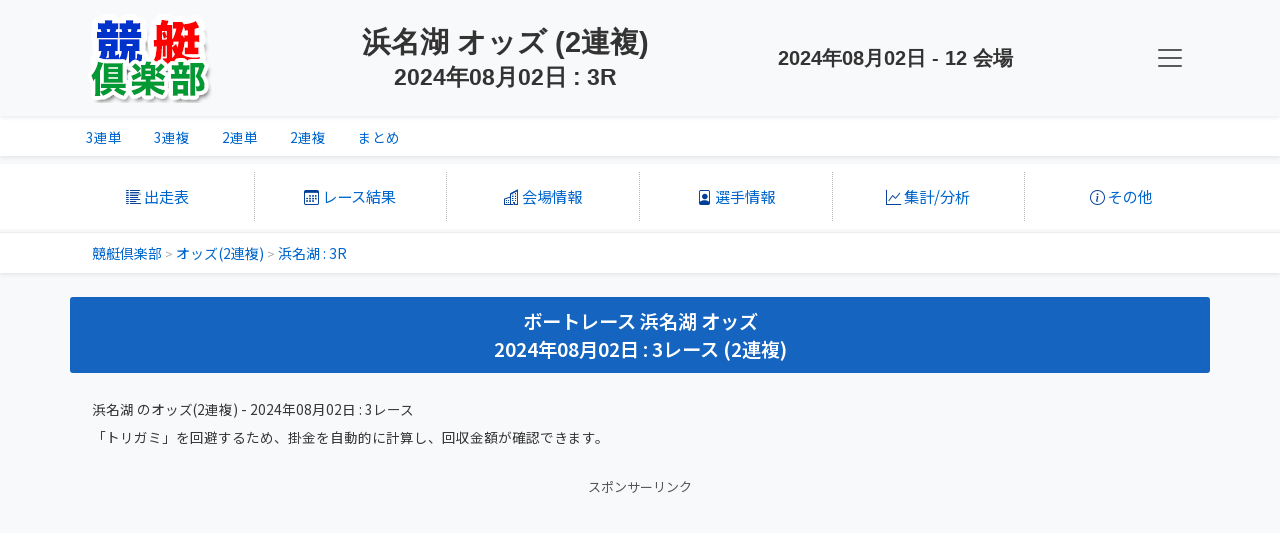

--- FILE ---
content_type: text/html; charset=UTF-8
request_url: https://odds.kyotei24.jp/odds2f-hamanako-20240802-3.html
body_size: 13015
content:
<!doctype html>
<html lang="ja">
<head>
  <meta charset="utf-8">
  <meta name="viewport" content="width=device-width, initial-scale=1" />
  <meta name="robots" content="INDEX, FOLLOW">
  <title>浜名湖 オッズ - 2024年08月02日 : 3R (2連複) ボートレース・競艇 | 競艇倶楽部</title>
  <meta name="description" content="[浜名湖 オッズ] 2024年08月02日 : 3レース (2連複) - ボートレース・競艇の人気順のオッズ。">
  <meta http-equiv="X-UA-Compatible" content="IE=edge">
  <link rel="canonical" href="https://odds.kyotei24.jp/odds2f-hamanako-20240802-3.html">
  <meta name="keywords" content="ボートレース,競艇,オッズ,2連複,2024年08月02日" />

  <!-- OGP -->
  <meta property="og:type" content="website">
  <meta property="og:title" content="浜名湖 オッズ - 2024年08月02日 : 3R (2連複) ボートレース・競艇 | 競艇倶楽部">
  <meta property="og:description" content="[浜名湖 オッズ] 2024年08月02日 : 3レース (2連複) - ボートレース・競艇の人気順のオッズ。">
  <meta property="og:url" content="https://odds.kyotei24.jp/odds2f-hamanako-20240802-3.html">
  <meta property="og:image" content="https://kyotei24.jp/images/ogp_logo.png">
  <meta property="og:site_name" content="浜名湖 オッズ - ボートレース・競艇">
  <meta property="og:locale" content="ja_JP">
  <!-- twitter -->
  <meta name="twitter:card" content="summary">
  <meta name="twitter:title" content="浜名湖 オッズ - 2024年08月02日 : 3R (2連複) ボートレース・競艇 | 競艇倶楽部" />
  <meta name="twitter:description" content="[浜名湖 オッズ] 2024年08月02日 : 3レース (2連複) - ボートレース・競艇の人気順のオッズ。" />
  <meta name="twitter:url" content="https://odds.kyotei24.jp/odds2f-hamanako-20240802-3.html" />
  <meta name="twitter:image" content="https://kyotei24.jp/images/ogp_logo.png" />
  <meta name="twitter:site" content="@kyoteidb" />

  <!-- CSS/JS -->
  <link href="https://kyotei24.jp/include/bs53/css/bootstrap.min.css" rel="stylesheet" />
  <link href="https://kyotei24.jp/include/bs53_main.css?24020801" rel="stylesheet" />
  <link href="https://kyotei24.jp/include/bs53_nav.css?24052401" rel="stylesheet" />
  <link href="https://kyotei24.jp/include/bs53_topMenu.css?23110101" rel="stylesheet" />
  <link href="https://kyotei24.jp/include/bs53_menu.css?23110101" rel="stylesheet" />
  <link href="https://kyotei24.jp/include/bs53_mainV2.css?24091301" rel="stylesheet" />

  <!-- ICON -->
  <link rel="icon" href="https://kyotei24.jp/favicon.ico">
  <link rel="apple-touch-icon" sizes="180x180" href="https://kyotei24.jp/apple-touch-icon.png">
  <link rel="stylesheet" href="https://cdn.jsdelivr.net/npm/bootstrap-icons@1.10.5/font/bootstrap-icons.css">

  <!-- Google -->
  <script async src="https://pagead2.googlesyndication.com/pagead/js/adsbygoogle.js"></script>

  <!-- Analytics -->
  <!-- Google tag (gtag.js) -->
<script async src="https://www.googletagmanager.com/gtag/js?id=G-GJBW73MTX4"></script>
<script>
  window.dataLayer = window.dataLayer || [];
  function gtag(){dataLayer.push(arguments);}
  gtag('js', new Date());
  gtag('config', 'G-GJBW73MTX4');
</script>

  <script type="application/ld+json">{"@context": "https://schema.org","@type": "BreadcrumbList","itemListElement": [{"@type": "ListItem","position": 1,"name": "競艇倶楽部","item": "https://kyotei24.jp/"},{"@type": "ListItem","position": 2,"name": "オッズ(2連複)","item": "https://odds.kyotei24.jp/index2f.html"},{"@type": "ListItem","position": 3,"name": "浜名湖 : 3R","item": "https://odds.kyotei24.jp/odds2f-hamanako-20240802-3.html"}]}</script>
</style>
</head>
<body>
  <!-- header -->
  <header class="navbar bg-body-tertiary shadow-sm" aria-label="KC Navbar">
    <div class="container kcNavBar">
      <a class="navbar-brand" href="https://kyotei24.jp/"><img src="https://kyotei24.jp/images/logo_bs13.png" alt="競艇倶楽部" /></a>
      <h1>浜名湖 オッズ (2連複)<span class="h1_line2">2024年08月02日 : 3R</span></h1>
      <div class="d-none d-xl-block fw-bold fs-5">2024年08月02日 - 12 会場</div>
      <button class="navbar-toggler" type="button" data-bs-toggle="offcanvas" data-bs-target="#kcNavBar" aria-controls="kcNavBar" aria-label="KC Navbar">
        <span class="navbar-toggler-icon"></span>
      </button>
    </div>
  </header>
  <!-- header END -->
  <!-- nav-result -->
  <div class="container-full bg-body shadow-sm">
    <div class="container nav-scroller px-0">
      <nav class="nav">
        <!-- <div class="nav-title fw-bold">オッズ</div> -->
        <a class="nav-link" href="odds3t-hamanako-20240802-3.html">3連単</a>
        <a class="nav-link" href="odds3f-hamanako-20240802-3.html">3連複</a>
        <a class="nav-link" href="odds2t-hamanako-20240802-3.html">2連単</a>
        <a class="nav-link" href="odds2f-hamanako-20240802-3.html">2連複</a>
        <a class="nav-link" href="od-20240802-06-3.html">まとめ</a>
      </nav>
    </div>
  </div>
  <!-- nav-result END -->
<link href="https://kyotei24.jp/include/bs53_release.css" rel="stylesheet" />
<!-- topMenu -->
<nav class="container-fluid my-2 py-2 bg-white">
  <div class="container-xl px-1">
    <div class="row">
      <div class="col-4 col-lg-2 position-relative topNaviCol">
        <a href="#" class="stretched-link" data-bs-toggle="modal" data-bs-target="#topMenuRL">
          <i class="bi bi-list-columns-reverse kc-nav-i01"></i> 出走表
        </a>
      </div>
      <div class="col-4 col-lg-2 position-relative topNaviCol">
        <a href="#" class="stretched-link" data-bs-toggle="modal" data-bs-target="#topMenuRR">
          <i class="bi bi-calendar3 kc-nav-i02"></i> レース結果
        </a>
      </div>
      <div class="col-4 col-lg-2 position-relative topNaviCol">
        <a href="#" class="stretched-link" data-bs-toggle="modal" data-bs-target="#topMenuRS">
          <i class="bi bi-buildings kc-nav-i03"></i> 会場情報
        </a>
      </div>
      <div class="col-4 col-lg-2 position-relative topNaviCol topNaviL2">
        <a href="#" class="stretched-link" data-bs-toggle="modal" data-bs-target="#topMenuBR">
          <i class="bi bi-file-person kc-nav-i04"></i> 選手情報
        </a>
      </div>
      <div class="col-4 col-lg-2 position-relative topNaviCol topNaviL2">
        <a href="#" class="stretched-link" data-bs-toggle="modal" data-bs-target="#topMenuSUM">
          <i class="bi bi-graph-up kc-nav-i05"></i> 集計/分析
        </a>
      </div>
      <div class="col-4 col-lg-2 position-relative topNaviCol topNaviL2">
        <a href="#" class="stretched-link" data-bs-toggle="modal" data-bs-target="#topMenuETC">
          <i class="bi bi-info-circle kc-nav-i06"></i> その他
        </a>
      </div>
    </div>
  </div>
</nav>
<!-- topMenu End -->

  <!-- パンくず -->
  <div class="container-full bg-body shadow-sm mb-1 nav-breadcrumb">
    <div class="container nav-scroller">
      <div class="breadcrumb"><ol class="breadcrumb-ol"><li class="breadcrumb-li"><a href="https://kyotei24.jp/">競艇倶楽部</a><span class="breadcrumb-sep">&nbsp;&gt;&nbsp;</span></li><li class="breadcrumb-li"><a href="https://odds.kyotei24.jp/index2f.html">オッズ(2連複)</a><span class="breadcrumb-sep">&nbsp;&gt;&nbsp;</span></li><li class="breadcrumb-li breadcrumb-li-cur"><a href="https://odds.kyotei24.jp/odds2f-hamanako-20240802-3.html">浜名湖 : 3R</a><span class="breadcrumb-sep"></span></li></ol></div>
    </div>
  </div>

<div class="px-1">

  <div class="container mt-4 mb-2 px-0">
    <div class="page-title">
      ボートレース 浜名湖 オッズ<br />2024年08月02日 : 3レース (2連複)
    </div>
  </div>

  <div class="container my-3">
    <div class="msg_descN">
      浜名湖 のオッズ(2連複) - 2024年08月02日 : 3レース
      <div class="mt-2">
      「トリガミ」を回避するため、掛金を自動的に計算し、回収金額が確認できます。
      </div>
    </div>
  </div>

  <div class="container-lg ad_t20 ad_b30">
    <div class="row">
      <div class="col-12 text-center">
        <div class="ad_title">スポンサーリンク</div>
          <ins class="adsbygoogle"
            style="display:inline-block;width:300px;height:250px"
            data-ad-client="ca-pub-2137597603002637"
            data-ad-slot="3481612179"></ins>
          <script>
            (adsbygoogle = window.adsbygoogle || []).push({});
          </script>
      </div>
    </div>
  </div>

  <div class="mx-1 mt-3">
    <div class="container py-2 my-2 pe-3 control-area">
      <div class="row mb-3">
        <div class="col-12 fw-bold text-center">日付・会場を変更</div>
      </div>
      <div class="row mb-2">
        <div class="col-2 offset-lg-3 col-lg-1 col-form-label px-1 text-end">日付</div>
        <div class="col-4 col-lg-2 px-1 text-start">
          <input type="text" class="form-control" id="f_ymd" data-bs-toggle="modal" data-bs-target="#changeModal" readonly value="2024/08/02">
        </div>
        <div class="col-2 col-lg-1 col-form-label px-1 text-end">会場</div>
        <div class="col-4 col-lg-2 px-1 text-start">
          <select id="f_k1" class="form-control" onchange="sub_changeStdm(11);">
            <option value="odds3t-edogawa-20240802-3">03 : 江戸川</option>
            <option value="odds3t-hamanako-20240802-3" selected>06 : 浜名湖</option>
            <option value="odds3t-mikuni-20240802-3">10 : 三国</option>
            <option value="odds3t-biwako-20240802-3">11 : びわこ</option>
            <option value="odds3t-suminoe-20240802-3">12 : 住之江</option>
            <option value="odds3t-amagasaki-20240802-3">13 : 尼崎</option>
            <option value="odds3t-marugame-20240802-3">15 : 丸亀</option>
            <option value="odds3t-kojima-20240802-3">16 : 児島</option>
            <option value="odds3t-shimonoseki-20240802-3">19 : 下関</option>
            <option value="odds3t-wakamatsu-20240802-3">20 : 若松</option>
            <option value="odds3t-ashiya-20240802-3">21 : 芦屋</option>
            <option value="odds3t-karatsu-20240802-3">23 : 唐津</option>
          </select>
        </div>
      </div>
    </div>
  </div>

  <div class="container">
    <div class="col-12 offset-lg-4 col-lg-4 d-flex justify-content-around">
      <a href="odds3t-hamanako-20240802-3.html" class="btn btn-sm btn-k24Bb px-2 px-lg-3">3連単</a>
      <a href="odds3f-hamanako-20240802-3.html" class="btn btn-sm btn-k24Bb px-2 px-lg-3">3連複</a>
      <a href="odds2t-hamanako-20240802-3.html" class="btn btn-sm btn-k24Bb px-2 px-lg-3">2連単</a>
      <a href="odds2f-hamanako-20240802-3.html" class="btn btn-sm btn-k24Bb px-2 px-lg-3">2連複</a>
      <a href="od-20240802-06-3.html" class="btn btn-sm btn-k24Bb px-2 px-lg-3">まとめ</a>
    </div>
  </div>




  <div class="container my-3 py-1 headOdds px-0">
    <div class="d-lg-flex justify-content-lg-between p-2">

      <div class="d-flex">
        <div class="grade"><div style="color: #fff; font-weight: bold; width: 100%; height: 26px; text-align: center; vertical-align: middle; border-radius: 2px; background-color: #35a971;">匠</div></div>
        <div class="stdm"><a href="https://hamanako.kyotei.club/" class="kaijyoName" target="_blank">浜名湖</a></div>
        <div class="days align-bottom">[<a href="https://hamanako.kyotei.club/resultRace-20240801.html" target="_blank">第2日</a>]</div>
      </div>
      <div class="rname text-end"><a href="https://hamanako.kyotei.club/resultRace-20240801.html" target="_blank">第4戦★サッポロビールカップ</a></div>

    </div>

    <table class="table table-sm table-bordered m-0">
      <tr>
      <td class="raceEnd"><a href="odds3t-hamanako-20240802-1.html">1R</a></td>
      <td class="raceEnd"><a href="odds3t-hamanako-20240802-2.html">2R</a></td>
      <td class="raceEnd"><a href="odds3t-hamanako-20240802-3.html">3R</a></td>
      <td class="raceEnd"><a href="odds3t-hamanako-20240802-4.html">4R</a></td>
      <td class="raceEnd"><a href="odds3t-hamanako-20240802-5.html">5R</a></td>
      <td class="raceEnd"><a href="odds3t-hamanako-20240802-6.html">6R</a></td>
      <td class="raceEnd"><a href="odds3t-hamanako-20240802-7.html">7R</a></td>
      <td class="raceEnd"><a href="odds3t-hamanako-20240802-8.html">8R</a></td>
      <td class="raceEnd"><a href="odds3t-hamanako-20240802-9.html">9R</a></td>
      <td class="raceEnd"><a href="odds3t-hamanako-20240802-10.html">10R</a></td>
      <td class="raceEnd"><a href="odds3t-hamanako-20240802-11.html">11R</a></td>
      <td class="raceEnd"><a href="odds3t-hamanako-20240802-12.html">12R</a></td>
      </tr>
    </table>

  </div>
  <div class="mx-1 mt-4 mb-1">
    <div class="container px-0">
      <div class="col-12 offset-lg-3 col-lg-6 p-2 menu-k24-boxA calcOdds">
        <h3>掛金計算</h3>
        <div class="cond">
          <form name="formCalc" action="https://odds.kyotei24.jp/odds2f-hamanako-20240802-3.html" method="post">
          <input type="text" id="od-money" name="od-money" value="5000" size="7" onchange="sub_check_odds(15)" maxlength="7" style="width: 70px;"> 円の
          <input type="radio" name="od-flag" value="1"  checked="CHECKED" class="ms-2" onchange="sub_check_odds(15)"> 利益を確保
          <input type="radio" name="od-flag" value="2"  class="ms-1" onchange="sub_check_odds(15)"> 投資額を指定
          <div class="my-3 d-flex justify-content-between align-items-center">
            <div class="timeNow">【締切時オッズ 時点】</div>
            <input type="hidden" id="mode" name="mode" value="calc"/>
            <input name="getOdds" type="submit" value="最新のオッズを取得して計算">
            <input type="hidden" id="od-data" name="od-data" value=""/>
            <input type="hidden" id="ymd" name="d" value="20240802"/>
            <input type="hidden" id="kind" name="kind" value="22"/>
            <input type="hidden" id="ken" name="e" value="hamanako"/>
            <input type="hidden" id="rno" name="r" value="3"/>
          </div>
          </form>
        </div>
        <div id="calcResult1" class="result p-1">
          <div class="mesg">オッズを選択すると掛金を計算します</div>
        </div>
      </div>
      <div class="row">
        <div class="col-3 offset-lg-3 col-lg-1 pt-2 px-lg-2 text-center"><h3>検索</h3></div>
        <div class="col-9 col-lg-6 p-0 d-flex align-items-center">
          <input id="tei-1" type="checkbox" onchange="sub_check_tei(1)" value="1"><div class="ng18c1 ms-1 me-2"><div class="ng18r1n">1</div></div>
          <input id="tei-2" type="checkbox" onchange="sub_check_tei(2)" value="2"><div class="ng18c1 ms-1 me-2"><div class="ng18r2n">2</div></div>
          <input id="tei-3" type="checkbox" onchange="sub_check_tei(3)" value="3"><div class="ng18c1 ms-1 me-2"><div class="ng18r3n">3</div></div>
          <input id="tei-4" type="checkbox" onchange="sub_check_tei(4)" value="1"><div class="ng18c1 ms-1 me-2"><div class="ng18r4n">4</div></div>
          <input id="tei-5" type="checkbox" onchange="sub_check_tei(5)" value="5"><div class="ng18c1 ms-1 me-2"><div class="ng18r5n">5</div></div>
          <input id="tei-6" type="checkbox" onchange="sub_check_tei(6)" value="6"><div class="ng18c1 ms-1"><div class="ng18r6n">6</div></div>
        </div>
      </div>
    </div>
  </div>

  <div class="container my-2">
    <div class="col-12 offset-lg-3 col-lg-6">
      <a href="javascript:sub_form();" class="btn btn-k24Ba btn-w100p fw-bold"><i class="bi bi-arrow-clockwise"></i> 最新情報に更新</a>
    </div>
  </div>


  <div class="container mt-1 px-2 tblOdds">
    <div class="row g-1">
	    <div class="col-4 offset-lg-3 col-lg-2">
        <table class="table table-sm table-bordered bg-white">
          <tr>
            <th height="20" colspan="2" valign="middle">1 ～ 5</th>
          </tr>
          <tr>
            <td width="50">
              <div class="d-flex">
                <div class="ckbox"><input id="ck-0" type="checkbox" onchange="sub_check_odds(15)" value="1"></div>
                <div class="ng16c2 deme">
                  <div class="ng16r1">1</div>
                  <div class="ng16r3n">3</div>
                  <div id="dm-0" style="display: none;">1-3</div>
                </div>
              </div>
            </td>
            <td id="td-0" class="odds">4.6<div id="od-0" style="display: none;">4.6</div></td>
          </tr>
          
          <tr>
            <td width="50">
              <div class="d-flex">
                <div class="ckbox"><input id="ck-1" type="checkbox" onchange="sub_check_odds(15)" value="1"></div>
                <div class="ng16c2 deme">
                  <div class="ng16r1">1</div>
                  <div class="ng16r6n">6</div>
                  <div id="dm-1" style="display: none;">1-6</div>
                </div>
              </div>
            </td>
            <td id="td-1" class="odds">5.3<div id="od-1" style="display: none;">5.3</div></td>
          </tr>
          
          <tr>
            <td width="50">
              <div class="d-flex">
                <div class="ckbox"><input id="ck-2" type="checkbox" onchange="sub_check_odds(15)" value="1"></div>
                <div class="ng16c2 deme">
                  <div class="ng16r3">3</div>
                  <div class="ng16r6n">6</div>
                  <div id="dm-2" style="display: none;">3-6</div>
                </div>
              </div>
            </td>
            <td id="td-2" class="odds">6.4<div id="od-2" style="display: none;">6.4</div></td>
          </tr>
          
          <tr>
            <td width="50">
              <div class="d-flex">
                <div class="ckbox"><input id="ck-3" type="checkbox" onchange="sub_check_odds(15)" value="1"></div>
                <div class="ng16c2 deme">
                  <div class="ng16r1">1</div>
                  <div class="ng16r2n">2</div>
                  <div id="dm-3" style="display: none;">1-2</div>
                </div>
              </div>
            </td>
            <td id="td-3" class="odds">8.2<div id="od-3" style="display: none;">8.2</div></td>
          </tr>
          
          <tr>
            <td width="50">
              <div class="d-flex">
                <div class="ckbox"><input id="ck-4" type="checkbox" onchange="sub_check_odds(15)" value="1"></div>
                <div class="ng16c2 deme">
                  <div class="ng16r2">2</div>
                  <div class="ng16r3n">3</div>
                  <div id="dm-4" style="display: none;">2-3</div>
                </div>
              </div>
            </td>
            <td id="td-4" class="odds">11.0<div id="od-4" style="display: none;">11.0</div></td>
          </tr>
                      </table>
      </div>

	    <div class="col-4 col-lg-2">
        <table class="table table-sm table-bordered bg-white">
          <tr>
            <th height="20" colspan="2" valign="middle">6 ～ 10</th>
          </tr>
          <tr>
            <td width="50">
              <div class="d-flex">
                <div class="ckbox"><input id="ck-5" type="checkbox" onchange="sub_check_odds(15)" value="1"></div>
                <div class="ng16c2 deme">
                  <div class="ng16r1">1</div>
                  <div class="ng16r4n">4</div>
                  <div id="dm-5" style="display: none;">1-4</div>
                </div>
              </div>
            </td>
            <td id="td-5" class="odds">12.0<div id="od-5" style="display: none;">12.0</div></td>
          </tr>
          
          <tr>
            <td width="50">
              <div class="d-flex">
                <div class="ckbox"><input id="ck-6" type="checkbox" onchange="sub_check_odds(15)" value="1"></div>
                <div class="ng16c2 deme">
                  <div class="ng16r1">1</div>
                  <div class="ng16r5n">5</div>
                  <div id="dm-6" style="display: none;">1-5</div>
                </div>
              </div>
            </td>
            <td id="td-6" class="odds">13.4<div id="od-6" style="display: none;">13.4</div></td>
          </tr>
          
          <tr>
            <td width="50">
              <div class="d-flex">
                <div class="ckbox"><input id="ck-7" type="checkbox" onchange="sub_check_odds(15)" value="1"></div>
                <div class="ng16c2 deme">
                  <div class="ng16r5">5</div>
                  <div class="ng16r6n">6</div>
                  <div id="dm-7" style="display: none;">5-6</div>
                </div>
              </div>
            </td>
            <td id="td-7" class="odds">15.8<div id="od-7" style="display: none;">15.8</div></td>
          </tr>
          
          <tr>
            <td width="50">
              <div class="d-flex">
                <div class="ckbox"><input id="ck-8" type="checkbox" onchange="sub_check_odds(15)" value="1"></div>
                <div class="ng16c2 deme">
                  <div class="ng16r2">2</div>
                  <div class="ng16r6n">6</div>
                  <div id="dm-8" style="display: none;">2-6</div>
                </div>
              </div>
            </td>
            <td id="td-8" class="odds">16.7<div id="od-8" style="display: none;">16.7</div></td>
          </tr>
          
          <tr>
            <td width="50">
              <div class="d-flex">
                <div class="ckbox"><input id="ck-9" type="checkbox" onchange="sub_check_odds(15)" value="1"></div>
                <div class="ng16c2 deme">
                  <div class="ng16r4">4</div>
                  <div class="ng16r6n">6</div>
                  <div id="dm-9" style="display: none;">4-6</div>
                </div>
              </div>
            </td>
            <td id="td-9" class="odds">17.7<div id="od-9" style="display: none;">17.7</div></td>
          </tr>
                      </table>
      </div>

	    <div class="col-4 col-lg-2">
        <table class="table table-sm table-bordered bg-white">
          <tr>
            <th height="20" colspan="2" valign="middle">11 ～ 15</th>
          </tr>
          <tr>
            <td width="50">
              <div class="d-flex">
                <div class="ckbox"><input id="ck-10" type="checkbox" onchange="sub_check_odds(15)" value="1"></div>
                <div class="ng16c2 deme">
                  <div class="ng16r3">3</div>
                  <div class="ng16r4n">4</div>
                  <div id="dm-10" style="display: none;">3-4</div>
                </div>
              </div>
            </td>
            <td id="td-10" class="odds">19.2<div id="od-10" style="display: none;">19.2</div></td>
          </tr>
          
          <tr>
            <td width="50">
              <div class="d-flex">
                <div class="ckbox"><input id="ck-11" type="checkbox" onchange="sub_check_odds(15)" value="1"></div>
                <div class="ng16c2 deme">
                  <div class="ng16r3">3</div>
                  <div class="ng16r5n">5</div>
                  <div id="dm-11" style="display: none;">3-5</div>
                </div>
              </div>
            </td>
            <td id="td-11" class="odds">19.6<div id="od-11" style="display: none;">19.6</div></td>
          </tr>
          
          <tr>
            <td width="50">
              <div class="d-flex">
                <div class="ckbox"><input id="ck-12" type="checkbox" onchange="sub_check_odds(15)" value="1"></div>
                <div class="ng16c2 deme">
                  <div class="ng16r4">4</div>
                  <div class="ng16r5n">5</div>
                  <div id="dm-12" style="display: none;">4-5</div>
                </div>
              </div>
            </td>
            <td id="td-12" class="odds">21.0<div id="od-12" style="display: none;">21.0</div></td>
          </tr>
          
          <tr>
            <td width="50">
              <div class="d-flex">
                <div class="ckbox"><input id="ck-13" type="checkbox" onchange="sub_check_odds(15)" value="1"></div>
                <div class="ng16c2 deme">
                  <div class="ng16r2">2</div>
                  <div class="ng16r5n">5</div>
                  <div id="dm-13" style="display: none;">2-5</div>
                </div>
              </div>
            </td>
            <td id="td-13" class="odds">23.7<div id="od-13" style="display: none;">23.7</div></td>
          </tr>
          
          <tr>
            <td width="50">
              <div class="d-flex">
                <div class="ckbox"><input id="ck-14" type="checkbox" onchange="sub_check_odds(15)" value="1"></div>
                <div class="ng16c2 deme">
                  <div class="ng16r2">2</div>
                  <div class="ng16r4n">4</div>
                  <div id="dm-14" style="display: none;">2-4</div>
                </div>
              </div>
            </td>
            <td id="td-14" class="odds">28.2<div id="od-14" style="display: none;">28.2</div></td>
          </tr>
                      </table>
      </div>

    </div>
  </div>


  <div class="my-4 mx-1">
    <div class="container px-0">
      <div class="col-12 offset-lg-3 col-lg-6 p-2 menu-k24-boxA calcOdds">
        <h3>掛金計算</h3>
        <div id="calcResult2" class="result p-1">
          <div class="mesg">オッズを選択すると掛金を計算します</div>
        </div>
      </div>
    </div>
  </div>


  <div class="container">
    <div class="col-12 offset-lg-4 col-lg-4 d-flex justify-content-around">
      <a href="odds3t-hamanako-20240802-3.html" class="btn btn-sm btn-k24Bb px-2 px-lg-3">3連単</a>
      <a href="odds3f-hamanako-20240802-3.html" class="btn btn-sm btn-k24Bb px-2 px-lg-3">3連複</a>
      <a href="odds2t-hamanako-20240802-3.html" class="btn btn-sm btn-k24Bb px-2 px-lg-3">2連単</a>
      <a href="odds2f-hamanako-20240802-3.html" class="btn btn-sm btn-k24Bb px-2 px-lg-3">2連複</a>
      <a href="od-20240802-06-3.html" class="btn btn-sm btn-k24Bb px-2 px-lg-3">まとめ</a>
    </div>
  </div>

  <div class="container my-4">
    <div class="col-12 offset-lg-3 col-lg-6">
      <a href="javascript:sub_form();" class="btn btn-k24Ba btn-w100p fw-bold"><i class="bi bi-arrow-clockwise"></i> 最新情報に更新</a>
    </div>
  </div>


  <div class="container mt-5 mb-1 px-0">
    <h2>出走表 - 2024/08/02 - 浜名湖 ： 3R</h2>
  </div>

  <div class="container px-1">
    <div id="rlTbl">
      <table class="table bg-white">
      <tr>
        <td class="labelTitle labelW colNo">号艇</td>
        <td class="colW colNo"><div class="ng20c1 ngnCenter"><div class="ng20r1">1</div></div></td>
        <td class="colW colNo"><div class="ng20c1 ngnCenter"><div class="ng20r2">2</div></div></td>
        <td class="colW colNo"><div class="ng20c1 ngnCenter"><div class="ng20r3">3</div></div></td>
        <td class="colW colNo"><div class="ng20c1 ngnCenter"><div class="ng20r4">4</div></div></td>
        <td class="colW colNo"><div class="ng20c1 ngnCenter"><div class="ng20r5">5</div></div></td>
        <td class="colW colNo"><div class="ng20c1 ngnCenter"><div class="ng20r6">6</div></div></td>
      </tr>
      <tr>
        <td rowspan="2" class="labelTitle">選手名<br />(年齢)</td>
        <td><a href="https://boatracer.kyotei.club/racer-3273.html" target="_blank">3273</a></td>
        <td><a href="https://boatracer.kyotei.club/racer-3990.html" target="_blank">3990</a></td>
        <td><a href="https://boatracer.kyotei.club/racer-3662.html" target="_blank">3662</a></td>
        <td><a href="https://boatracer.kyotei.club/racer-3467.html" target="_blank">3467</a></td>
        <td><a href="https://boatracer.kyotei.club/racer-3284.html" target="_blank">3284</a></td>
        <td><a href="https://boatracer.kyotei.club/racer-4079.html" target="_blank">4079</a></td>
      </tr>
      <tr>
        <td class="name-td">
          <div class="name name-col1"><a href="https://boatracer.kyotei.club/racer-3273.html" target="_blank" class="name name-col1">石田　豪</a><span class="age"> (58)</span></div>
          <a href="https://boatracer.kyotei.club/racer-3273.html" target="_blank"><i class="fas fa-user-circle" style="font-size: 120%;"></i></a>
        </td>
        <td class="name-td">
          <div class="name name-col1"><a href="https://boatracer.kyotei.club/racer-3990.html" target="_blank" class="name name-col1">芹澤克彦</a><span class="age"> (45)</span></div>
          <a href="https://boatracer.kyotei.club/racer-3990.html" target="_blank"><i class="fas fa-user-circle" style="font-size: 120%;"></i></a>
        </td>
        <td class="name-td">
          <div class="name name-col1"><a href="https://boatracer.kyotei.club/racer-3662.html" target="_blank" class="name name-col1">大庭元明</a><span class="age"> (54)</span></div>
          <a href="https://boatracer.kyotei.club/racer-3662.html" target="_blank"><i class="fas fa-user-circle" style="font-size: 120%;"></i></a>
        </td>
        <td class="name-td">
          <div class="name name-col1"><a href="https://boatracer.kyotei.club/racer-3467.html" target="_blank" class="name name-col1">森　弘行</a><span class="age"> (55)</span></div>
          <a href="https://boatracer.kyotei.club/racer-3467.html" target="_blank"><i class="fas fa-user-circle" style="font-size: 120%;"></i></a>
        </td>
        <td class="name-td">
          <div class="name name-col1"><a href="https://boatracer.kyotei.club/racer-3284.html" target="_blank" class="name name-col1">渡邊伸太</a><span class="age"> (56)</span></div>
          <a href="https://boatracer.kyotei.club/racer-3284.html" target="_blank"><i class="fas fa-user-circle" style="font-size: 120%;"></i></a>
        </td>
        <td class="name-td">
          <div class="name name-col1"><a href="https://boatracer.kyotei.club/racer-4079.html" target="_blank" class="name name-col1">出畑孝典</a><span class="age"> (45)</span></div>
          <a href="https://boatracer.kyotei.club/racer-4079.html" target="_blank"><i class="fas fa-user-circle" style="font-size: 120%;"></i></a>
        </td>
      </tr>
      <tr>
        <td class="labelTitle">支部</td>
        <td class="ken">広島</td>
        <td class="ken">静岡</td>
        <td class="ken">福岡</td>
        <td class="ken">東京</td>
        <td class="ken">佐賀</td>
        <td class="ken">福岡</td>
      </tr>
      <tr>
        <td class="labelTitle">選手<br />情報</td>
        <td>
          <div>男&nbsp;&nbsp;A</div>
          <div class="infoLine">158<span class="tani">cm</span></div>
          <div class="infoLine">53<span class="tani">kg</span></div>
        </td>
        <td>
          <div>男&nbsp;&nbsp;A</div>
          <div class="infoLine">154<span class="tani">cm</span></div>
          <div class="infoLine">51<span class="tani">kg</span></div>
        </td>
        <td>
          <div>男&nbsp;&nbsp;O</div>
          <div class="infoLine">166<span class="tani">cm</span></div>
          <div class="infoLine">56<span class="tani">kg</span></div>
        </td>
        <td>
          <div>男&nbsp;&nbsp;A</div>
          <div class="infoLine">166<span class="tani">cm</span></div>
          <div class="infoLine">53<span class="tani">kg</span></div>
        </td>
        <td>
          <div>男&nbsp;&nbsp;A</div>
          <div class="infoLine">161<span class="tani">cm</span></div>
          <div class="infoLine">54<span class="tani">kg</span></div>
        </td>
        <td>
          <div>男&nbsp;&nbsp;B</div>
          <div class="infoLine">170<span class="tani">cm</span></div>
          <div class="infoLine">53<span class="tani">kg</span></div>
        </td>
      </tr>
      <tr>
        <td class="labelTitle">級<br />過去2期</td>
        <td>
          <div class="rank">B1</div>
          <div class="rank1">B1/B1</div>
        </td>
        <td>
          <div class="rank">B2</div>
          <div class="rank1">B1/B1</div>
        </td>
        <td>
          <div class="rank">A2</div>
          <div class="rank1">B1/A2</div>
        </td>
        <td>
          <div class="rank">B1</div>
          <div class="rank1">B1/B1</div>
        </td>
        <td>
          <div class="rank">B1</div>
          <div class="rank1">B1/B1</div>
        </td>
        <td>
          <div class="rank">A1</div>
          <div class="rank1">A1/A2</div>
        </td>
      </tr>
      <tr>
        <td class="labelTitle">全国<br />2連率<br />勝率</td>
        <td>
          <div>35.44</div>
          <div class="infoLine">(5.04)</div>
        </td>
        <td>
          <div>18.18</div>
          <div class="infoLine">(4.41)</div>
        </td>
        <td>
          <div>33.33</div>
          <div class="infoLine">(5.10)</div>
        </td>
        <td>
          <div>18.46</div>
          <div class="infoLine">(3.45)</div>
        </td>
        <td>
          <div>28.16</div>
          <div class="infoLine">(4.83)</div>
        </td>
        <td>
          <div>53.03</div>
          <div class="infoLine">(6.69)</div>
        </td>
      </tr>
      <tr>
        <td class="labelTitle">当地<br />2連率<br />勝率</td>
        <td>
          <div>16.67</div>
          <div class="infoLine">(3.50)</div>
        </td>
        <td>
          <div>43.86</div>
          <div class="infoLine">(5.95)</div>
        </td>
        <td>
          <div>25.00</div>
          <div class="infoLine">(4.25)</div>
        </td>
        <td>
          <div>22.64</div>
          <div class="infoLine">(4.68)</div>
        </td>
        <td>
          <div>60.00</div>
          <div class="infoLine">(7.70)</div>
        </td>
        <td>
          <div>70.00</div>
          <div class="infoLine">(7.90)</div>
        </td>
      </tr>
      <tr>
        <td class="labelTitle">モータ<br />2連率<br />[No]</td>
        <td>
          <div>39.39</div>
          <div class="infoLine">[16]</div>
        </td>
        <td>
          <div>36.36</div>
          <div class="infoLine">[37]</div>
        </td>
        <td>
          <div>41.94</div>
          <div class="infoLine">[36]</div>
        </td>
        <td>
          <div>47.62</div>
          <div class="infoLine">[32]</div>
        </td>
        <td>
          <div>40.30</div>
          <div class="infoLine">[1]</div>
        </td>
        <td>
          <div>43.48</div>
          <div class="infoLine">[5]</div>
        </td>
      </tr>
      <tr>
        <td class="labelTitle">ボート<br />2連率<br />[No]</td>
        <td>
          <div>31.69</div>
          <div class="infoLine">[64]</div>
        </td>
        <td>
          <div>33.33</div>
          <div class="infoLine">[28]</div>
        </td>
        <td>
          <div>31.89</div>
          <div class="infoLine">[76]</div>
        </td>
        <td>
          <div>35.59</div>
          <div class="infoLine">[29]</div>
        </td>
        <td>
          <div>33.33</div>
          <div class="infoLine">[19]</div>
        </td>
        <td>
          <div>36.56</div>
          <div class="infoLine">[71]</div>
        </td>
      </tr>
      </table>
    </div>

    <div class="row g-1">
      <div class="col-12 offset-lg-3 col-lg-6 mt-2">
        <a href="https://racelist.kyotei24.jp/racelist-hamanako-20240802-3.html" class="btn btn-k24Bb btn-w100p fw-bold" target="_blank">出走表 (詳細) - 3連率や直近の結果...</a>
      </div>
    </div>

  </div>


  <div class="container-lg ad_t30 ad_b30">
    <div class="row">
      <div class="col-12 text-center">
        <div class="ad_title">スポンサーリンク</div>
          <ins class="adsbygoogle"
            style="display:inline-block;width:300px;height:250px"
            data-ad-client="ca-pub-2137597603002637"
            data-ad-slot="3481612179"></ins>
          <script>
            (adsbygoogle = window.adsbygoogle || []).push({});
          </script>
      </div>
    </div>
  </div>


  <div class="container mt-5 mb-1 p-1">
    <h2>2連複 結果集計 (12会場) - 08月02日</h2>
  </div>
  <div class="container px-1">
    <div class="row g-1">
      <div class="tblCalc col-4 col-lg-2 mt-lg-0">
        <table class="table table-sm table-bordered bg-white">
          <tr>
            <th colspan="2">結果集計</th>
          </tr>
          <tr>
            <td class="lbl">終了R</td>
            <td class="dataC">144 <span class="tani">R</span></td>
          </tr>
          <tr>
            <td class="lbl">万舟</td>
            <td class="dataC">0 <span class="tani">R</span></td>
          </tr>
          <tr>
            <td class="lbl">1番人</td>
            <td class="dataC">37 <span class="tani">R</span></td>
          </tr>
          <tr>
            <td class="lbl">返還R</td>
            <td class="dataC">5 <span class="tani">R</span></td>
          </tr>
          <tr>
            <td class="lbl">合計</td>
            <td class="dataC">146,680<span class="tani">円</span></td>
          </tr>
          <tr>
            <td class="lbl">平均</td>
            <td class="dataC">1,019<span class="tani">円</span></td>
          </tr>
        </table>
      </div>

      <div class="tblCalc col-4 col-lg-2 mt-lg-0">
        <table class="table table-sm table-bordered bg-white">
          <tr>
            <th colspan="3">号艇集計</th>
          </tr>
          <tr>
            <td class="lbl">1艇</td>
            <td class="lblC">88</td>
            <td class="dataR">61.1 <span class="tani">%</span></td>
          </tr>
          <tr>
            <td class="lbl">2艇</td>
            <td class="lblC">16</td>
            <td class="dataR">11.1 <span class="tani">%</span></td>
          </tr>
          <tr>
            <td class="lbl">3艇</td>
            <td class="lblC">15</td>
            <td class="dataR">10.4 <span class="tani">%</span></td>
          </tr>
          <tr>
            <td class="lbl">4艇</td>
            <td class="lblC">14</td>
            <td class="dataR">9.7 <span class="tani">%</span></td>
          </tr>
          <tr>
            <td class="lbl">5艇</td>
            <td class="lblC">10</td>
            <td class="dataR">6.9 <span class="tani">%</span></td>
          </tr>
          <tr>
            <td class="lbl">6艇</td>
            <td class="lblC">1</td>
            <td class="dataR">0.7 <span class="tani">%</span></td>
          </tr>
        </table>
      </div>

      <div class="tblCalc col-4 col-lg-2 mt-lg-0">
        <table class="table table-sm table-bordered bg-white">
          <tr>
            <th>人気順 (2連複)</th>
          </tr>
          <tr>
            <td>
              <div class="d-lg-flex justify-content-between">
                <div class="d-flex">
                  <div class="k24-rank k24-rankW16 k24-rank-bc1 k24-rank-fc1">1</div>
                  <div class="nNinki">1-5番 [109]</div>
                </div>
                <div class="nMoney text-end">52,630 <span class="tani">円</span></div>
              </div>
            </td>
          </tr>
          <tr>
            <td>
              <div class="d-lg-flex justify-content-between">
                <div class="d-flex">
                  <div class="k24-rank k24-rankW16 k24-rank-bc1 k24-rank-fc1">2</div>
                  <div class="nNinki">6-10番 [29]</div>
                </div>
                <div class="nMoney text-end">69,320 <span class="tani">円</span></div>
              </div>
            </td>
          </tr>
          <tr>
            <td>
              <div class="d-lg-flex justify-content-between">
                <div class="d-flex">
                  <div class="k24-rank k24-rankW16 k24-rank-bc1 k24-rank-fc1">3</div>
                  <div class="nNinki">11-15番 [6]</div>
                </div>
                <div class="nMoney text-end">24,730 <span class="tani">円</span></div>
              </div>
            </td>
          </tr>
        </table>
      </div>

      <div class="tblCalc col-6 col-lg-3 mt-3 mt-lg-0">
        <table class="table table-sm table-bordered bg-white">
          <tr>
            <th>配当金TOP3 (2連複)</th>
          </tr>
          <tr>
            <td>
              <div class="d-flex">
                <div class="k24-rank k24-rankW16 k24-rank-bc3 k24-rank-fc1">1</div>
                <div class="tMoney">5,790 <span class="tani">円</span></div>
                <div class="tNinki">(11)</div>
              </div>
              <div class="d-flex justify-content-between tL2">
                <div class="tStdm">住之江:3R</div>
                <div class="t3t">
                  <div class="ng20c2"><div class="ng20r2">2</div><div class="ng20r5n">5</div></div>
                </div>
              </div>
            </td>
          </tr>
          <tr>
            <td>
              <div class="d-flex">
                <div class="k24-rank k24-rankW16 k24-rank-bc3 k24-rank-fc1">2</div>
                <div class="tMoney">4,980 <span class="tani">円</span></div>
                <div class="tNinki">(10)</div>
              </div>
              <div class="d-flex justify-content-between tL2">
                <div class="tStdm">浜名湖:12R</div>
                <div class="t3t">
                  <div class="ng20c2"><div class="ng20r1">1</div><div class="ng20r6n">6</div></div>
                </div>
              </div>
            </td>
          </tr>
          <tr>
            <td>
              <div class="d-flex">
                <div class="k24-rank k24-rankW16 k24-rank-bc3 k24-rank-fc1">3</div>
                <div class="tMoney">4,920 <span class="tani">円</span></div>
                <div class="tNinki">(13)</div>
              </div>
              <div class="d-flex justify-content-between tL2">
                <div class="tStdm">住之江:8R</div>
                <div class="t3t">
                  <div class="ng20c2"><div class="ng20r3">3</div><div class="ng20r5n">5</div></div>
                </div>
              </div>
            </td>
          </tr>
        </table>
      </div>

      <div class="tblCalc col-6 col-lg-3 mt-3 mt-lg-0">
        <table class="table table-sm table-bordered bg-white">
          <tr>
            <th>出目順 (2連複)</th>
          </tr>
          <tr>
            <td>
              <div class="d-flex justify-content-between">
                <div class="d-flex pt-1">
                  <div class="k24-rank k24-rankW16 k24-rank-bc2 k24-rank-fc1">1</div>
                  <div class="d3t ng20c2"><div class="ng20r1">1</div><div class="ng20r2n">2</div></div>
                  <div class="dCnt">[35]</div>
                </div>
                <div class="dMoney pt-1">15,020 <span class="tani">円</span></div>
              </div>
            </td>
          </tr>
          <tr>
            <td>
              <div class="d-flex justify-content-between">
                <div class="d-flex pt-1">
                  <div class="k24-rank k24-rankW16 k24-rank-bc2 k24-rank-fc1">2</div>
                  <div class="d3t ng20c2"><div class="ng20r1">1</div><div class="ng20r4n">4</div></div>
                  <div class="dCnt">[25]</div>
                </div>
                <div class="dMoney pt-1">15,440 <span class="tani">円</span></div>
              </div>
            </td>
          </tr>
          <tr>
            <td>
              <div class="d-flex justify-content-between">
                <div class="d-flex pt-1">
                  <div class="k24-rank k24-rankW16 k24-rank-bc2 k24-rank-fc1">3</div>
                  <div class="d3t ng20c2"><div class="ng20r1">1</div><div class="ng20r3n">3</div></div>
                  <div class="dCnt">[22]</div>
                </div>
                <div class="dMoney pt-1">13,370 <span class="tani">円</span></div>
              </div>
            </td>
          </tr>
          <tr>
            <td>
              <div class="d-flex justify-content-between">
                <div class="d-flex pt-1">
                  <div class="k24-rank k24-rankW16 k24-rank-bc2 k24-rank-fc1">4</div>
                  <div class="d3t ng20c2"><div class="ng20r1">1</div><div class="ng20r6n">6</div></div>
                  <div class="dCnt">[14]</div>
                </div>
                <div class="dMoney pt-1">23,670 <span class="tani">円</span></div>
              </div>
            </td>
          </tr>
          <tr>
            <td>
              <div class="d-flex justify-content-between">
                <div class="d-flex pt-1">
                  <div class="k24-rank k24-rankW16 k24-rank-bc2 k24-rank-fc1">4</div>
                  <div class="d3t ng20c2"><div class="ng20r1">1</div><div class="ng20r5n">5</div></div>
                  <div class="dCnt">[14]</div>
                </div>
                <div class="dMoney pt-1">12,420 <span class="tani">円</span></div>
              </div>
            </td>
          </tr>
        </table>
      </div>

    </div>
    <div class="row g-1 mt-2">
      <div class="col-12 offset-lg-3 col-lg-6">
        <a href="https://rank.kyotei24.jp/sumD2f-20240802.html" class="btn btn-k24Bb btn-w100p fw-bold" target="_blank">全ての結果集計ランキング</a>
      </div>
    </div>
  </div>


  <div class="my-5 px-1">
    <div class="container menu-k24-boxA">
      <h3>人気順オッズ (掛金計算)</h3>
      <div class="row g-2 px-1 py-2 p-lg-3 pt-lg-2">
        <div class="col-3 col-lg-3">
          <a href="odds3t-hamanako-20240802-3.html" class="btn btn-k24Bc btn-sm btn-w100p fw-bold lh-lg">3連単</a>
        </div>
        <div class="col-3 col-lg-3">
          <a href="odds3f-hamanako-20240802-3.html" class="btn btn-k24Bc btn-sm btn-w100p fw-bold lh-lg">3連複</a>
        </div>
        <div class="col-3 col-lg-3">
          <a href="odds2t-hamanako-20240802-3.html" class="btn btn-k24Bc btn-sm btn-w100p fw-bold lh-lg">2連単</a>
        </div>
        <div class="col-3 col-lg-3">
          <a href="odds2f-hamanako-20240802-3.html" class="btn btn-k24Bc btn-sm btn-w100p fw-bold lh-lg">2連複</a>
        </div>
      </div>
    </div>
  </div>


  <div class="container mt-5 py-2 px-0">
    <h2>以前の人気順オッズ</h2>
  </div>
  <div class="container menu-B py-4 px-2 p-lg-4">
    <div class="row g-3">
      <div class="col-6 col-lg-3">
        <div class="menu-k24B text-center">
          <a href="https://odds.kyotei24.jp/od3t-hamanako-20240802-3.html" target="_blank">オッズ (3連単)</a>
        </div>
      </div>
      <div class="col-6 col-lg-3">
        <div class="menu-k24B text-center">
          <a href="https://odds.kyotei24.jp/od3f-hamanako-20240802-3.html" target="_blank">オッズ (3連複)</a>
        </div>
      </div>
      <div class="col-6 col-lg-3">
        <div class="menu-k24B text-center">
          <a href="https://odds.kyotei24.jp/od2t-hamanako-20240802-3.html" target="_blank">オッズ (2連単)</a>
        </div>
      </div>
      <div class="col-6 col-lg-3">
        <div class="menu-k24B text-center">
          <a href="https://odds.kyotei24.jp/od2f-hamanako-20240802-3.html" target="_blank">オッズ (2連複)</a>
        </div>
      </div>
    </div>

  </div>


  <div class="container-lg ad_t30 ad_b30">
    <div class="row">
      <div class="col-12 text-center">
        <div class="ad_title">スポンサーリンク</div>
          <ins class="adsbygoogle"
            style="display:inline-block;width:300px;height:250px"
            data-ad-client="ca-pub-2137597603002637"
            data-ad-slot="3481612179"></ins>
          <script>
            (adsbygoogle = window.adsbygoogle || []).push({});
          </script>
      </div>
    </div>
  </div>

  <div class="mt-5 px-1">
    <div class="container menu-k24-boxA">
      <h2 class="border-top-0">競艇倶楽部 - お薦めコンテンツ</h2>
      <div class="row g-2 px-1 py-2 p-lg-3">
        <div class="col-12 col-lg-3">
          <div class="menu-k24A">
            <div class="menu-k24A-link">
              <a href="https://race.kyotei24.jp/kako2f-20240802.html">ボートレース結果</a>
            </div>
            <div class="menu-k24A-desc">
              レース結果(3連単/3連複/2連単/2連複)を表示します
            </div>
          </div>
        </div>
        <div class="col-12 col-lg-3">
          <div class="menu-k24A">
            <div class="menu-k24A-link">
              <a href="https://boatrace.sakura.tv/live-06.html">ボートレース浜名湖 ライブ</a>
            </div>
            <div class="menu-k24A-desc">
            ボートレース浜名湖の開催のライブ中継・放送です
            </div>
          </div>
        </div>
        <div class="col-12 col-lg-3">
          <div class="menu-k24A">
            <div class="menu-k24A-link">
              <a href="https://racelist.kyotei24.jp/top-20240802.html" target="_blank">出走表</a>
            </div>
            <div class="menu-k24A-desc">
              各レースの出走表です。会場別に確認できます。
            </div>
          </div>
        </div>
        <div class="col-12 col-lg-3">
          <div class="menu-k24A">
            <div class="menu-k24A-link">
            <a href="https://race.kyotei24.jp/TTimeLineT-20240802.html" target="_blank">タイムライン</a>
            </div>
            <div class="menu-k24A-desc">
              全会場のレースの予定を結果を時間順に表示します。
            </div>
          </div>
        </div>
      </div>
    </div>
  </div>


  <div class="container mt-4">
    <div class="row gy-3">
      <div class="col-12 col-lg-6">
        <a href="https://odds.kyotei.club/od-20240802-06-3.html" class="btn btn-k24Bpc btn-sm btn-w100p fw-bold py-2" target="_blank">パソコン版 - 人気順 オッズ</a>
      </div>
      <div class="col-12 col-lg-6">
        <a href="https://kyotei24.jp/contact.php" class="btn btn-k24Ba btn-sm btn-w100p fw-bold py-2">お問い合わせ (ご意見・ご要望・感想)</a>
      </div>
    </div>
  </div>

</div>


  <!-- footer -->
  <footer class="footer mt-4">
    <nav class="container pt-2 pb-2">
      <div class="row">
        <div class="col-6 col-xs-6 col-sm-6 col-md-6 col-lg-2 col-xl-2">
          <div class="footerTitle">出走表</div>
          <ul class="list-unstyled px-2">
            <li><a href="https://racelist.kyotei24.jp/">出走表</a></li>
            <li><a href="https://racelist.kyotei24.jp/rankD.html">出走表(ランキング)</a></li>
            <li><a href="https://demedas.kyotei24.jp/">ボートレース予想</a></li>
            <li><a href="https://info.kyotei.fun/">ボートレース情報</a></li>
            <li><a href="https://odds.kyotei24.jp/">人気順 オッズ</a></li>
            <li><a href="https://odds.kyotei24.jp/calc.php">掛金計算</a></li>
          </ul>
        </div>
        <div class="col-6 col-xs-6 col-sm-6 col-md-6 col-lg-2 col-xl-2">
          <div class="footerTitle">レース結果</div>
          <ul class="list-unstyled px-2">
            <li><a href="https://kyotei24.jp/sp/kekka_all.php">本日の競艇結果</a></li>
            <li><a href="https://race.kyotei24.jp/result.html">ボートレース結果</a></li>
            <li><a href="https://race.kyotei24.jp/TimeLineT.html">タイムライン</a></li>
            <li><a href="https://race.kyotei24.jp/kako.html">前日のボートレース結果</a></li>
            <li><a href="https://race.kyotei24.jp/result10000.html">万舟レース一覧</a></li>
          </ul>
        </div>
        <div class="col-6 col-xs-6 col-sm-6 col-md-6 col-lg-2 col-xl-2">
          <div class="footerTitle">会場情報</div>
          <ul class="list-unstyled px-2">
            <li><a href="https://stadium.kyotei.club/" target="_blank">ボートレース会場</a></li>
            <li><a href="https://stadium.kyotei.club/racelist.html" target="_blank">ボートレース日程</a></li>
            <li><a href="https://race.kyotei24.jp/scheduleG.html" target="_blank">レース日程(グレード)</a></li>
            <li><a href="https://race.kyotei24.jp/scheduleK.html" target="_blank">レース日程(会場)</a></li>
            <li><a href="https://race.kyotei24.jp/scheduleC.html" target="_blank">レース日程(カレンダー)</a></li>
          </ul>
        </div>
        <div class="col-6 col-xs-6 col-sm-6 col-md-6 col-lg-2 col-xl-2">
          <div class="footerTitle">ボートレーサー情報</div>
          <ul class="list-unstyled px-2">
            <li><a href="https://boatracer.kyotei.club/" target="_blank">ボートレーサー</a></li>
            <li><a href="https://boatracer.kyotei.club/listS-1.html" target="_blank">男性レーサー</a></li>
            <li><a href="https://boatracer.kyotei.club/listS-2.html" target="_blank">女性レーサー</a></li>
          </ul>
        </div>
        <div class="col-6 col-xs-6 col-sm-6 col-md-6 col-lg-2 col-xl-2">
          <div class="footerTitle">集計/分析</div>
          <ul class="list-unstyled px-2">
            <li><a href="https://race.kyotei24.jp/result10000M.html" target="_blank">万舟集計(月間)</a></li>
            <li><a href="https://rank.kyotei24.jp/" target="_blank">ランキング</a></li>
            <li><a href="https://rank.kyotei24.jp/topY.html" target="_blank">年間ランキング</a></li>
            <li><a href="https://rank.kyotei24.jp/topM.html" target="_blank">月間ランキング</a></li>
            <li><a href="https://rank.kyotei24.jp/sumD.html" target="_blank">ボートレーサー結果集計</a></li>
          </ul>
        </div>
        <div class="col-6 col-xs-6 col-sm-6 col-md-6 col-lg-2 col-xl-2">
          <div class="footerTitle">その他</div>
          <ul class="list-unstyled px-2">
            <li><a href="https://boatrace.sakura.tv/" target="_blank">ボートレース ライブ</a></li>
            <li><a href="https://live.kyotei.fun/replay.html" target="_blank">リプレイ動画</a></li>
            <li>&nbsp;</li>
            <li><a href="https://kyotei24.jp/contact.php" target="_blank">お問い合わせ</a></li>
          </ul>
        </div>
      </div>
    </nav>
    <div class="copyright mt-auto py-2">
      <div class="container-full copyrightText py-2 text-center">
        <div class="text-white">&copy; 2006 - 2026. <a href="https://kyotei24.jp/" style="color: #fff;">競艇倶楽部</a> All Rights Reserved.</div>
      </div>
    </div>

  </footer>
  <!-- footer END -->


<!-- Modal -->

  <!-- 日付選択 : Modal -->
  <div class="modal fade" id="changeModal" tabindex="-1" aria-labelledby="changeModallabel">
    <div class="modal-dialog modal-dialog-centered">
      <div class="modal-content bg-body-tertiary">
        <div class="modal-header">
          <div class="modal-title fs-5 fw-bold" id="changeModallabel"><i class="bi bi-calendar3"></i> 「日付」「会場」の選択</div>
          <button type="button" class="btn-close" data-bs-dismiss="modal" aria-label="閉じる"></button>
        </div>
        <div class="modal-body bg-white">
          <div class="container">
            <div class="row gx-0">
              <div class="col-2 col-form-label">日付</div>
              <div class="col-4">
                <select id="m_y" class="form-control" onchange="sub_change_stdm();">
                <option value="2026">2026年</option>
                <option value="2025">2025年</option>
                <option value="2024" selected>2024年</option>
                <option value="2023">2023年</option>
                <option value="2022">2022年</option>
                <option value="2021">2021年</option>
                <option value="2020">2020年</option>
                <option value="2019">2019年</option>
                <option value="2018">2018年</option>
                <option value="2017">2017年</option>
                </select>
              </div>
              <div class="col-3">
                <select id="m_m" class="form-control" onchange="sub_change_stdm();">
                  <option value="01">1月</option>
                  <option value="02">2月</option>
                  <option value="03">3月</option>
                  <option value="04">4月</option>
                  <option value="05">5月</option>
                  <option value="06">6月</option>
                  <option value="07">7月</option>
                  <option value="08" selected>8月</option>
                  <option value="09">9月</option>
                  <option value="10">10月</option>
                  <option value="11">11月</option>
                  <option value="12">12月</option>
                </select>
              </div>
              <div class="col-3">
                <select id="m_d" class="form-control" onchange="sub_change_stdm();">
                    <option value="01">1日</option>
                    <option value="02" selected>2日</option>
                    <option value="03">3日</option>
                    <option value="04">4日</option>
                    <option value="05">5日</option>
                    <option value="06">6日</option>
                    <option value="07">7日</option>
                    <option value="08">8日</option>
                    <option value="09">9日</option>
                    <option value="10">10日</option>
                    <option value="11">11日</option>
                    <option value="12">12日</option>
                    <option value="13">13日</option>
                    <option value="14">14日</option>
                    <option value="15">15日</option>
                    <option value="16">16日</option>
                    <option value="17">17日</option>
                    <option value="18">18日</option>
                    <option value="19">19日</option>
                    <option value="20">20日</option>
                    <option value="21">21日</option>
                    <option value="22">22日</option>
                    <option value="23">23日</option>
                    <option value="24">24日</option>
                    <option value="25">25日</option>
                    <option value="26">26日</option>
                    <option value="27">27日</option>
                    <option value="28">28日</option>
                    <option value="29">29日</option>
                    <option value="30">30日</option>
                    <option value="31">31日</option>
                </select>
              </div>
            </div>

            <div class="row g-0 mt-2">

            <label class="col-2 col-form-label">会場</label>
            <div class="col-5">
              <select id="m_k" class="form-control">
                <option value="od2f-edogawa-20240802-3">03 : 江戸川</option>
                <option value="od2f-hamanako-20240802-3" selected>06 : 浜名湖</option>
                <option value="od2f-mikuni-20240802-3">10 : 三国</option>
                <option value="od2f-biwako-20240802-3">11 : びわこ</option>
                <option value="od2f-suminoe-20240802-3">12 : 住之江</option>
                <option value="od2f-amagasaki-20240802-3">13 : 尼崎</option>
                <option value="od2f-marugame-20240802-3">15 : 丸亀</option>
                <option value="od2f-kojima-20240802-3">16 : 児島</option>
                <option value="od2f-shimonoseki-20240802-3">19 : 下関</option>
                <option value="od2f-wakamatsu-20240802-3">20 : 若松</option>
                <option value="od2f-ashiya-20240802-3">21 : 芦屋</option>
                <option value="od2f-karatsu-20240802-3">23 : 唐津</option>
              </select>
            </div>

            </div>
          </div>
        </div>
        <div class="modal-footer justify-content-between">
          <input name="m_odds" type="hidden" id="m_odds" value="odds2f" />
          <input name="m_r" type="hidden" id="m_r" value="3" />
          <button type="button" class="btn kc-btn-mainA" onclick="sub_dateChangeOK();">上記に変更</button>
          <button type="button" class="btn kc-btn-subA" data-bs-dismiss="modal">閉じる</button>
        </div>
      </div>
    </div>
  </div>
  <!-- 日付選択 : Modal -->

<script src="https://kyotei24.jp/include/bs53/js/bootstrap.bundle.min.js"></script>
<script src="https://kyotei24.jp/include/jquery/jquery-3.7.0.min.js"></script>

<script>
  //-----
  function sub_dateChangeOK() {
    var y = document.getElementById("m_y").value;
    var m = document.getElementById("m_m").value;
    var d = document.getElementById("m_d").value;
    var u = document.getElementById("m_k").value;

    if ( isCheckYmd(y,m,d) == true ) {
      if (u != '') {
          location.href = u + '.html';
      }
    }
    else {
      alert( "正しい、年月日を指定してください " );
    }

  }

  function isCheckYmd( y, m, d ) {
    var pYMD = y + m + d;
    var dt = new Date( y, m - 1, d );

    var m1 = ( '00' + m ).slice( -2 );
    var m2 = ( '00' + (dt.getMonth() + 1) ).slice( -2 );

    var dtNow = new Date();
    var cY = dtNow.getFullYear();
    var cM = ( '00' + (dtNow.getMonth() + 1) ).slice( -2 );
    var cD = ( '00' + dtNow.getDate() ).slice( -2 );
    var cYMD = cY + cM + cD;

    if ( m1 == m2 ) {
      if ( pYMD >= "20170101" && pYMD <= cYMD ) {
        return( true );
      }
      else {
        return( false );
      }
    }
    else {
      return( false );
    }
  }

  function sub_changeStdm(p) {
    var u = '';
    if (p == 11) {
      u = document.getElementById("f_k1").value;
    }

    if (u != '') {
      location.href = u + '.html';
    }
  }

  async function sub_form() {
    try {
      const response = await fetch('odds32tf_reload.php?d=20240802&k=06&r=3&f=22'); 
      if (!response.ok) {
          console.error(`Error (odds32tf_reload) : ${response.status}`);
      }
    }
    catch (error) {
      console.error('Error (odds32tf_reload) : ', error);
    }

    //---
    let data = document.getElementById("od-data").value;
    if ( data === '' ) {
      location.reload();
    }
    else {
      document.formCalc.submit();
    }
  }

  function sub_form2() {
    let data = document.getElementById("od-data").value;

    if ( data == '' ) {
      location.reload();
    }
    else {
      document.formCalc.submit();
    }
  }

</script>

<script src="odds32tf.js?24101701"></script>
<script>
  // 初期処理
  sub_check_odds(15);
</script>

  <!-- nav -->
    <nav>
      <div class="offcanvas offcanvas-start" tabindex="-1" id="kcNavBar" aria-labelledby="kcNavBarLabel">
        <div class="offcanvas-header border-bottom">
          <div class="offcanvas-title fw-bold fs-5" id="kcNavBarLabel"><img src="https://kyotei24.jp/images/logo_bs13.png" alt="競艇倶楽部" /> 競艇倶楽部</div> <button type="button" class="btn-close" data-bs-dismiss="offcanvas" aria-label="閉じる" data-bs-target="#bdSidebar"></button> </div>
        <div class="offcanvas-body">
          <nav class="kcNavBar-nav w-100">
            <ul class="kcNavBar list-unstyled mb-0 pe-lg-2">
              <li class="kcNavBarBox py-2"><div class="kcNavBarHead d-flex w-100 align-items-center fw-bold"><i class="bi bi-list-columns-reverse"></i>&nbsp;出走表 / オッズ</div>
                <ul class="list-unstyled fw-normal pb-2 small">
                  <li><a href="https://racelist.kyotei24.jp/" class="kcNavBarLink d-block rounded">出走表</a></li>
                  <li><a href="https://racelist.kyotei24.jp/rankD.html" class="kcNavBarLink d-block rounded">出走表ランキング</a></li>
                  <li><a href="https://racelist.kyotei24.jp/rankDR.html" class="kcNavBarLink d-block rounded">ランキング・結果</a></li>
                  <li class="kcNavBarSubHead d-block rounded">オッズ</li>
                  <li><a href="https://odds.kyotei24.jp/" class="kcNavBarLink d-block rounded">オッズ(人気順)</a></li>
                  <li><a href="https://odds.kyotei24.jp/index3t.html" class="kcNavBarLink d-block rounded">オッズ(3連単)</a></li>
                  <li><a href="https://odds.kyotei24.jp/index3f.html" class="kcNavBarLink d-block rounded">オッズ(3連複)</a></li>
                  <li><a href="https://odds.kyotei24.jp/index2t.html" class="kcNavBarLink d-block rounded">オッズ(2連単)</a></li>
                  <li><a href="https://odds.kyotei24.jp/index2f.html" class="kcNavBarLink d-block rounded">オッズ(2連複)</a></li>
                  <li><a href="https://odds.kyotei24.jp/index-32tf.php" class="kcNavBarLink d-block rounded">オッズ(まとめ)</a></li>
                  <li><a href="https://odds.kyotei24.jp/calc.php" class="kcNavBarLink d-block rounded">掛金計算</a></li>
                  <li class="kcNavBarSubHead d-block rounded">予想・情報</li>
                  <li><a href="https://demedas.kyotei24.jp/" class="kcNavBarLink d-block rounded">ボートレース予想</a></li>
                  <li><a href="https://info.kyotei.fun/" class="kcNavBarLink d-block rounded">ボートレース情報</a></li>
                </ul>
              </li>
              <li class="kcNavBarBox py-2"><div class="kcNavBarHead d-flex w-100 align-items-center fw-semibold"><i class="bi bi-calendar3"></i>&nbsp;レース結果</div>
                <ul class="list-unstyled fw-normal pb-2 small">
                  <li class="kcNavBarSubHead d-block rounded">本日</li>
                  <li><a href="https://kyotei24.jp/sp/kekka_all.php" class="kcNavBarLink d-block rounded">本日の競艇結果</a></li>
                  <li><a href="https://race.kyotei24.jp/result3t.html" class="kcNavBarLink d-block rounded">レース結果(3連単)</a></li>
                  <li><a href="https://race.kyotei24.jp/result3f.html" class="kcNavBarLink d-block rounded">レース結果(3連複)</a></li>
                  <li><a href="https://race.kyotei24.jp/result2t.html" class="kcNavBarLink d-block rounded">レース結果(2連単)</a></li>
                  <li><a href="https://race.kyotei24.jp/result2f.html" class="kcNavBarLink d-block rounded">レース結果(2連複)</a></li>
                  <li><a href="https://race.kyotei24.jp/result.html" class="kcNavBarLink d-block rounded">ボートレース結果</a></li>
                  <li><a href="https://race.kyotei24.jp/result2L.html" class="kcNavBarLink d-block rounded">レース結果(2行)</a></li>
                  <li class="kcNavBarSubHead d-block rounded">タイムライン</li>
                  <li><a href="https://race.kyotei24.jp/TimeLineT.html" class="kcNavBarLink d-block rounded">3連単/2連単</a></li>
                  <li><a href="https://race.kyotei24.jp/TimeLineF.html" class="kcNavBarLink d-block rounded">3連複/2連複</a></li>
                  <li class="kcNavBarSubHead d-block rounded">万舟レース</li>
                  <li><a href="https://race.kyotei24.jp/result10000.html" class="kcNavBarLink d-block rounded">万舟レース一覧</a></li>
                  <li><a href="https://race.kyotei24.jp/result10000M.html" class="kcNavBarLink d-block rounded">万舟集計(月間)</a></li>
                  <li class="kcNavBarSubHead d-block rounded">過去</li>
                  <li><a href="https://race.kyotei24.jp/kako.html" class="kcNavBarLink d-block rounded">前日のレース結果</a></li>
                  <li><a href="https://race.kyotei24.jp/kako2L.html" class="kcNavBarLink d-block rounded">前日の結果(2行)</a></li>
                  <li><a href="https://race.kyotei24.jp/kako3t.html" class="kcNavBarLink d-block rounded">前日の結果(3連単)</a></li>
                  <li><a href="https://race.kyotei24.jp/kako3f.html" class="kcNavBarLink d-block rounded">前日の結果(3連複)</a></li>
                  <li><a href="https://race.kyotei24.jp/kako2t.html" class="kcNavBarLink d-block rounded">前日の結果(2連単)</a></li>
                  <li><a href="https://race.kyotei24.jp/kako2f.html" class="kcNavBarLink d-block rounded">前日の結果(2連複)</a></li>
                  <li class="kcNavBarSubHead d-block rounded">結果集計</li>
                  <li><a href="https://rank.kyotei24.jp/sumD.html" class="kcNavBarLink d-block rounded">結果集計</a></li>
                  <li><a href="https://rank.kyotei24.jp/sumD3t.html" class="kcNavBarLink d-block rounded">結果集計(3連単)</a></li>
                  <li><a href="https://rank.kyotei24.jp/sumD3f.html" class="kcNavBarLink d-block rounded">結果集計(3連複)</a></li>
                  <li><a href="https://rank.kyotei24.jp/sumD2t.html" class="kcNavBarLink d-block rounded">結果集計(2連単)</a></li>
                  <li><a href="https://rank.kyotei24.jp/sumD2f.html" class="kcNavBarLink d-block rounded">結果集計(2連複)</a></li>
                </ul>
              </li>
              <li class="kcNavBarBox py-2"><div class="kcNavBarHead d-flex w-100 align-items-center fw-semibold"><i class="bi bi-buildings"></i>&nbsp;会場情報・レース日程</div>
                <ul class="list-unstyled fw-normal pb-2 small">
                  <li><a href="https://stadium.kyotei.club/" class="kcNavBarLink d-block rounded" target="_blank">ボートレース会場</a></li>
                  <li><a href="https://kiryu.kyotei.club/" class="kcNavBarLink d-block rounded" target="_blank">ボートレース桐生</a></li>
                  <li><a href="https://toda.kyotei.club/" class="kcNavBarLink d-block rounded" target="_blank">ボートレース戸田</a></li>
                  <li><a href="https://edogawa.kyotei.club/" class="kcNavBarLink d-block rounded" target="_blank">ボートレース江戸川</a></li>
                  <li><a href="https://heiwajima.kyotei.club/" class="kcNavBarLink d-block rounded" target="_blank">ボートレース平和島</a></li>
                  <li><a href="https://tamagawa.kyotei.club/" class="kcNavBarLink d-block rounded" target="_blank">ボートレース多摩川</a></li>
                  <li><a href="https://hamanako.kyotei.club/" class="kcNavBarLink d-block rounded" target="_blank">ボートレース浜名湖</a></li>
                  <li><a href="https://gamagori.kyotei.club/" class="kcNavBarLink d-block rounded" target="_blank">ボートレース蒲郡</a></li>
                  <li><a href="https://tokoname.kyotei.club/" class="kcNavBarLink d-block rounded" target="_blank">ボートレースとこなめ</a></li>
                  <li><a href="https://tsu.kyotei.club/" class="kcNavBarLink d-block rounded" target="_blank">ボートレース津</a></li>
                  <li><a href="https://mikuni.kyotei.club/" class="kcNavBarLink d-block rounded" target="_blank">ボートレース三国</a></li>
                  <li><a href="https://biwako.kyotei.club/" class="kcNavBarLink d-block rounded" target="_blank">ボートレースびわこ</a></li>
                  <li><a href="https://suminoe.kyotei.club/" class="kcNavBarLink d-block rounded" target="_blank">ボートレース住之江</a></li>
                  <li><a href="https://amagasaki.kyotei.club/" class="kcNavBarLink d-block rounded" target="_blank">ボートレース尼崎</a></li>
                  <li><a href="https://naruto.kyotei.club/" class="kcNavBarLink d-block rounded" target="_blank">ボートレース鳴門</a></li>
                  <li><a href="https://marugame.kyotei.club/" class="kcNavBarLink d-block rounded" target="_blank">ボートレースまるがめ</a></li>
                  <li><a href="https://kojima.kyotei.club/" class="kcNavBarLink d-block rounded" target="_blank">ボートレース児島</a></li>
                  <li><a href="https://miyajima.kyotei.club/" class="kcNavBarLink d-block rounded" target="_blank">ボートレース宮島</a></li>
                  <li><a href="https://tokuyama.kyotei.club/" class="kcNavBarLink d-block rounded" target="_blank">ボートレース徳山</a></li>
                  <li><a href="https://shimonoseki.kyotei.club/" class="kcNavBarLink d-block rounded" target="_blank">ボートレース下関</a></li>
                  <li><a href="https://wakamatsu.kyotei.club/" class="kcNavBarLink d-block rounded" target="_blank">ボートレース若松</a></li>
                  <li><a href="https://ashiya.kyotei.club/" class="kcNavBarLink d-block rounded" target="_blank">ボートレース芦屋</a></li>
                  <li><a href="https://fukuoka.kyotei.club/" class="kcNavBarLink d-block rounded" target="_blank">ボートレース福岡</a></li>
                  <li><a href="https://karatsu.kyotei.club/" class="kcNavBarLink d-block rounded" target="_blank">ボートレースからつ</a></li>
                  <li><a href="https://omura.kyotei.club/" class="kcNavBarLink d-block rounded" target="_blank">ボートレース大村</a></li>
                  <li class="kcNavBarSubHead d-block rounded">ボートレース日程</li>
                  <li><a href="https://stadium.kyotei.club/racelist.html" class="kcNavBarLink d-block rounded" target="_blank">ボートレース日程</a></li>
                  <li><a href="https://race.kyotei24.jp/scheduleG.html" class="kcNavBarLink d-block rounded" target="_blank">ボートレース日程<div style="margin-left: 30px;">(グレード別)</div></a></li>
                  <li><a href="https://race.kyotei24.jp/scheduleK.html" class="kcNavBarLink d-block rounded" target="_blank">ボートレース日程<div style="margin-left: 30px;">(会場別)</div></a></li>
                  <li><a href="https://race.kyotei24.jp/scheduleC.html" class="kcNavBarLink d-block rounded" target="_blank">ボートレース日程<div style="margin-left: 30px;">(カレンダー)</div></a></li>
                </ul>
              </li>
              <li class="kcNavBarBox py-2"><div class="kcNavBarHead d-flex w-100 align-items-center fw-semibold"><i class="bi bi-file-person"></i>&nbsp;ボートレーサー情報</div>
                <ul class="list-unstyled fw-normal pb-2 small">
                  <li><a href="https://boatracer.kyotei.club/" class="kcNavBarLink d-block rounded" target="_blank">ボートレーサー情報</a></li>
                  <li><a href="https://boatracer.kyotei.club/listS-1.html" class="kcNavBarLink d-block rounded" target="_blank">男性レーサー</a></li>
                  <li><a href="https://boatracer.kyotei.club/listS-2.html" class="kcNavBarLink d-block rounded" target="_blank">女性レーサー</a></li>
                </ul>
              </li>
              <li class="kcNavBarBox py-2"><div class="kcNavBarHead d-flex w-100 align-items-center fw-semibold"><i class="bi bi-graph-up"></i>&nbsp;集計/分析</div>
                <ul class="list-unstyled fw-normal pb-2 small">
                  <li><a href="https://race.kyotei24.jp/result10000M.html" class="kcNavBarLink d-block rounded">万舟集計(月間)</a></li>
                  <li><a href="https://rank.kyotei24.jp/" class="kcNavBarLink d-block rounded" target="_blank">ランキング</a></li>
                  <li><a href="https://rank.kyotei24.jp/topY.html" class="kcNavBarLink d-block rounded" target="_blank">年間ランキング</a></li>
                  <li><a href="https://rank.kyotei24.jp/topM.html" class="kcNavBarLink d-block rounded" target="_blank">月間ランキング</a></li>
                  <li><a href="https://rank.kyotei24.jp/sumD.html" class="kcNavBarLink d-block rounded" target="_blank">レース結果集計</a></li>
                </ul>
              </li>
              <li class="kcNavBarBox py-2"><div class="kcNavBarHead d-flex w-100 align-items-center fw-semibold"><i class="bi bi-info-circle"></i>&nbsp;その他</div>
                <ul class="list-unstyled fw-normal pb-2 small">
                <li><a href="https://boatrace.sakura.tv/" class="kcNavBarLink d-block rounded" target="_blank">ライブ放送</a></li>
                  <li><a href="https://live.kyotei.fun/" class="kcNavBarLink d-block rounded" target="_blank">ライブ(全レース)</a></li>
                  <li><a href="https://live.kyotei.fun/replay.html" class="kcNavBarLink d-block rounded" target="_blank">リプレイ動画</a></li>
                  <li><a href="https://kyotei24.jp/contact.php" class="kcNavBarLink d-block rounded" target="_blank">お問い合わせ</a></li>
                </ul>
              </li>
            </ul>
          </nav>
        </div>
      </div>
    </nav>
  <!-- nav END -->
<!-- topMenu -->
<nav>
  <div class="modal fade" id="topMenuRL" tabindex="-1" aria-labelledby="topMenuRLlabel">
    <div class="modal-dialog modal-lg modal-dialog-centered">
      <div class="modal-content bg-body-tertiary">
        <div class="modal-header">
          <div class="modal-title fs-5 fw-bold" id="topMenuRLlabel"><i class="bi bi-list-columns-reverse kc-nav-i01"></i> 出走表</div>
          <button type="button" class="btn-close" data-bs-dismiss="modal" aria-label="閉じる"></button>
        </div>
        <div class="modal-body bg-white">
          <div class="container">
            <div class="row">
              <div class="topModalBtnTitle">出走表</div>
            </div>
            <div class="row">
              <div class="col-4 col-lg-2 topModalBtn">
                <a href="https://racelist.kyotei24.jp/" class="btn btn-sm kc-btn-mainA">出走表</a>
              </div>
              <div class="col-4 col-lg-2 topModalBtn">
                <a href="https://racelist.kyotei24.jp/rankD.html" class="btn btn-sm kc-btn-mainA">出走表ランキング</a>
              </div>
              <div class="col-4 col-lg-2 topModalBtn">
                <a href="https://racelist.kyotei24.jp/rankDR.html" class="btn btn-sm kc-btn-mainA">ランキング・結果</a>
              </div>
            </div>
            <div class="row">
              <div class="topModalBtnTitle">オッズ</div>
            </div>
            <div class="row">
              <div class="col-4 col-lg-2 topModalBtn">
                <a href="https://odds.kyotei24.jp/" class="btn btn-sm kc-btn-mainA">オッズ(人気順)</a>
              </div>
              <div class="col-4 col-lg-2 topModalBtn">
                <a href="https://odds.kyotei24.jp/index3t.html" class="btn btn-sm kc-btn-mainA">3連単</a>
              </div>
              <div class="col-4 col-lg-2 topModalBtn">
                <a href="https://odds.kyotei24.jp/index3f.html" class="btn btn-sm kc-btn-mainA">3連複</a>
              </div>
              <div class="col-4 col-lg-2 topModalBtn">
                <a href="https://odds.kyotei24.jp/index2t.html" class="btn btn-sm kc-btn-mainA">2連単</a>
              </div>
              <div class="col-4 col-lg-2 topModalBtn">
                <a href="https://odds.kyotei24.jp/index2f.html" class="btn btn-sm kc-btn-mainA">2連複</a>
              </div>
              <div class="col-4 col-lg-2 topModalBtn">
                <a href="https://odds.kyotei24.jp/index-32tf.php" class="btn btn-sm kc-btn-mainA">オッズ(まとめ)</a>
              </div>
            </div>
            <div class="row">
              <div class="topModalBtnTitle">掛金計算・予想・レース情報</div>
            </div>
            <div class="row">
              <div class="col-4 col-lg-2 topModalBtn">
                <a href="https://odds.kyotei24.jp/calc.php" class="btn btn-sm kc-btn-mainA">掛金計算</a>
              </div>
              <div class="col-4 col-lg-2 topModalBtn">
                <a href="https://demedas.kyotei24.jp/" class="btn btn-sm kc-btn-mainA">レース予想</a>
              </div>
              <div class="col-4 col-lg-2 topModalBtn">
                <a href="https://info.kyotei.fun/" class="btn btn-sm kc-btn-mainA">レース情報</a>
              </div>
            </div>
          </div>
        </div>
        <div class="modal-footer">
          <button type="button" class="btn kc-btn-subA w-100" data-bs-dismiss="modal">閉じる</button>
        </div>
      </div>
    </div>
  </div>

  <div class="modal fade" id="topMenuRR" tabindex="-1" aria-labelledby="topMenuRRlabel">
    <div class="modal-dialog modal-lg modal-dialog-centered">
      <div class="modal-content bg-body-tertiary">
        <div class="modal-header">
          <div class="modal-title fs-5 fw-bold" id="topMenuRRlabel"><i class="bi bi-calendar3 kc-nav-i02"></i> ボートレース結果</div>
          <button type="button" class="btn-close" data-bs-dismiss="modal" aria-label="閉じる"></button>
        </div>
        <div class="modal-body bg-white">
          <div class="container">
            <div class="row">
              <div class="topModalBtnTitle">本日のボートレース結果</div>
            </div>
            <div class="row">
              <div class="col-4 col-lg-2 topModalBtn">
                <a href="https://kyotei24.jp/sp/kekka_all.php" class="btn btn-sm kc-btn-mainA">本日の競艇結果</a>
              </div>
              <div class="col-4 col-lg-2 topModalBtn">
                <a href="https://race.kyotei24.jp/result.html" class="btn btn-sm kc-btn-mainA">ボートレース結果</a>
              </div>
              <div class="col-4 col-lg-2 topModalBtn">
                <a href="https://race.kyotei24.jp/result3t.html" class="btn btn-sm kc-btn-mainA">競艇結果(3連単)</a>
              </div>
              <div class="col-4 col-lg-2 topModalBtn">
                <a href="https://race.kyotei24.jp/result3f.html" class="btn btn-sm kc-btn-mainA">競艇結果(3連複)</a>
              </div>
              <div class="col-4 col-lg-2 topModalBtn">
                <a href="https://race.kyotei24.jp/result2t.html" class="btn btn-sm kc-btn-mainA">競艇結果(2連単)</a>
              </div>
              <div class="col-4 col-lg-2 topModalBtn">
                <a href="https://race.kyotei24.jp/result2f.html" class="btn btn-sm kc-btn-mainA">競艇結果(2連複)</a>
              </div>
            </div>
            <div class="row">
              <div class="topModalBtnTitle">タイムライン</div>
            </div>
            <div class="row">
              <div class="col-4 col-lg-2 topModalBtn">
                <a href="https://race.kyotei24.jp/TimeLineT.html" class="btn btn-sm kc-btn-mainA">3連単/2連単</a>
              </div>
              <div class="col-4 col-lg-2 topModalBtn">
                <a href="https://race.kyotei24.jp/TimeLineF.html" class="btn btn-sm kc-btn-mainA">3連複/2連複</a>
              </div>
            </div>
            <div class="row">
              <div class="topModalBtnTitle">万舟レース</div>
            </div>
            <div class="row">
              <div class="col-4 col-lg-2 topModalBtn">
                <a href="https://race.kyotei24.jp/result10000.html" class="btn btn-sm kc-btn-mainA">万舟レース一覧</a>
              </div>
              <div class="col-4 col-lg-2 topModalBtn">
                <a href="https://race.kyotei24.jp/result10000M.html" class="btn btn-sm kc-btn-mainA">万舟集計(月間)</a>
              </div>
            </div>
            <div class="row">
              <div class="topModalBtnTitle">過去のボートレース結果</div>
            </div>
            <div class="row">
              <div class="col-4 col-lg-2 topModalBtn">
                <a href="https://race.kyotei24.jp/kako.html" class="btn btn-sm kc-btn-mainA">前日の競艇結果</a>
              </div>
              <div class="col-4 col-lg-2 topModalBtn">
                <a href="https://race.kyotei24.jp/kako2L.html" class="btn btn-sm kc-btn-mainA">過去の競艇結果</a>
              </div>
              <div class="col-4 col-lg-2 topModalBtn">
                <a href="https://race.kyotei24.jp/kako3t.html" class="btn btn-sm kc-btn-mainA">過去の結果(3連単)</a>
              </div>
              <div class="col-4 col-lg-2 topModalBtn">
                <a href="https://race.kyotei24.jp/kako3f.html" class="btn btn-sm kc-btn-mainA">過去の結果(3連複)</a>
              </div>
              <div class="col-4 col-lg-2 topModalBtn">
                <a href="https://race.kyotei24.jp/kako2t.html" class="btn btn-sm kc-btn-mainA">過去の結果(2連単)</a>
              </div>
              <div class="col-4 col-lg-2 topModalBtn">
                <a href="https://race.kyotei24.jp/kako2f.html" class="btn btn-sm kc-btn-mainA">過去の結果(2連複)</a>
              </div>
            </div>
              <div class="row">
              <div class="topModalBtnTitle">ボートレース結果集計</div>
            </div>
            <div class="row">
              <div class="col-3 col-lg-2 topModalBtn">
                <a href="https://rank.kyotei24.jp/sumD3t.html" class="btn btn-sm kc-btn-mainA">結果集計(3連単)</a>
              </div>
              <div class="col-3 col-lg-2 topModalBtn">
                <a href="https://rank.kyotei24.jp/sumD3f.html" class="btn btn-sm kc-btn-mainA">結果集計(3連複)</a>
              </div>
              <div class="col-3 col-lg-2 topModalBtn">
                <a href="https://rank.kyotei24.jp/sumD2t.html" class="btn btn-sm kc-btn-mainA">結果集計(2連単)</a>
              </div>
              <div class="col-3 col-lg-2 topModalBtn">
                <a href="https://rank.kyotei24.jp/sumD2f.html" class="btn btn-sm kc-btn-mainA">結果集計(2連複)</a>
              </div>
            </div>
          </div>
        </div>
        <div class="modal-footer">
          <button type="button" class="btn btn-secondary w-100" data-bs-dismiss="modal">閉じる</button>
        </div>
      </div>
    </div>
  </div>

  <div class="modal fade" id="topMenuRS" tabindex="-1" aria-labelledby="topMenuRSlabel">
    <div class="modal-dialog modal-lg modal-dialog-centered">
      <div class="modal-content bg-body-tertiary">
        <div class="modal-header">
          <div class="modal-title fs-5 fw-bold" id="topMenuRSlabel"><i class="bi bi-buildings kc-nav-i03"></i> 会場情報</div>
          <button type="button" class="btn-close" data-bs-dismiss="modal" aria-label="閉じる"></button>
        </div>
        <div class="modal-body bg-white">
          <div class="container">
            <div class="row">
              <div class="topModalBtnTitle">全国24会場の情報</div>
            </div>
            <div class="row">
              <div class="col-12 col-lg-6 topModalBtn">
                <a href="https://stadium.kyotei.club/" class="btn btn-sm kc-btn-mainA" target="_blank">ボートレース会場(全国24会場)</a>
              </div>
              <div class="col-12 col-lg-6 topModalBtn">
                <a href="https://stadium.kyotei.club/racelist.html" class="btn btn-sm kc-btn-mainA" target="_blank">ボートレース日程・開催情報</a>
              </div>
            </div>
            <div class="row">
              <div class="col-12 col-lg-4 topModalBtn">
                <a href="https://race.kyotei24.jp/scheduleG.html" class="btn btn-sm kc-btn-mainA" target="_blank">ボートレース日程(グレード)</a>
              </div>
              <div class="col-12 col-lg-4 topModalBtn">
                <a href="https://race.kyotei24.jp/scheduleK.html" class="btn btn-sm kc-btn-mainA" target="_blank">ボートレース日程(会場)</a>
              </div>
              <div class="col-12 col-lg-4 topModalBtn">
                <a href="https://race.kyotei24.jp/scheduleC.html" class="btn btn-sm kc-btn-mainA" target="_blank">ボートレース日程(カレンダー)</a>
              </div>
            </div>
            <div class="row">
              <div class="topModalBtnTitle">各会場の情報</div>
            </div>
            <div class="row">
              <div class="col-4 col-lg-2 topModalBtn">
                <a href="https://kiryu.kyotei.club/" class="btn btn-sm kc-btn-mainA" target="_blank">桐生</a>
              </div>
              <div class="col-4 col-lg-2 topModalBtn">
                <a href="https://toda.kyotei.club/" class="btn btn-sm kc-btn-mainA" target="_blank">戸田</a>
              </div>
              <div class="col-4 col-lg-2 topModalBtn">
                <a href="https://edogawa.kyotei.club/" class="btn btn-sm kc-btn-mainA" target="_blank">江戸川</a>
              </div>
              <div class="col-4 col-lg-2 topModalBtn">
                <a href="https://heiwajima.kyotei.club/" class="btn btn-sm kc-btn-mainA" target="_blank">平和島</a>
              </div>
              <div class="col-4 col-lg-2 topModalBtn">
                <a href="https://tamagawa.kyotei.club/" class="btn btn-sm kc-btn-mainA" target="_blank">多摩川</a>
              </div>
              <div class="col-4 col-lg-2 topModalBtn">
                <a href="https://hamanako.kyotei.club/" class="btn btn-sm kc-btn-mainA" target="_blank">浜名湖</a>
              </div>
              <div class="col-4 col-lg-2 topModalBtn">
                <a href="https://gamagori.kyotei.club/" class="btn btn-sm kc-btn-mainA" target="_blank">蒲郡</a>
              </div>
              <div class="col-4 col-lg-2 topModalBtn">
                <a href="https://tokoname.kyotei.club/" class="btn btn-sm kc-btn-mainA" target="_blank">とこなめ</a>
              </div>
              <div class="col-4 col-lg-2 topModalBtn">
                <a href="https://tsu.kyotei.club/" class="btn btn-sm kc-btn-mainA" target="_blank">津</a>
              </div>
              <div class="col-4 col-lg-2 topModalBtn">
                <a href="https://mikuni.kyotei.club/" class="btn btn-sm kc-btn-mainA" target="_blank">三国</a>
              </div>
              <div class="col-4 col-lg-2 topModalBtn">
                <a href="https://biwako.kyotei.club/" class="btn btn-sm kc-btn-mainA" target="_blank">びわこ</a>
              </div>
              <div class="col-4 col-lg-2 topModalBtn">
                <a href="https://suminoe.kyotei.club/" class="btn btn-sm kc-btn-mainA" target="_blank">住之江</a>
              </div>
              <div class="col-4 col-lg-2 topModalBtn">
                <a href="https://amagasaki.kyotei.club/" class="btn btn-sm kc-btn-mainA" target="_blank">尼崎</a>
              </div>
              <div class="col-4 col-lg-2 topModalBtn">
                <a href="https://naruto.kyotei.club/" class="btn btn-sm kc-btn-mainA" target="_blank">鳴門</a>
              </div>
              <div class="col-4 col-lg-2 topModalBtn">
                <a href="https://marugame.kyotei.club/" class="btn btn-sm kc-btn-mainA" target="_blank">まるがめ</a>
              </div>
              <div class="col-4 col-lg-2 topModalBtn">
                <a href="https://kojima.kyotei.club/" class="btn btn-sm kc-btn-mainA" target="_blank">児島</a>
              </div>
              <div class="col-4 col-lg-2 topModalBtn">
                <a href="https://miyajima.kyotei.club/" class="btn btn-sm kc-btn-mainA" target="_blank">宮島</a>
              </div>
              <div class="col-4 col-lg-2 topModalBtn">
                <a href="https://tokuyama.kyotei.club/" class="btn btn-sm kc-btn-mainA" target="_blank">徳山</a>
              </div>
              <div class="col-4 col-lg-2 topModalBtn">
                <a href="https://shimonoseki.kyotei.club/" class="btn btn-sm kc-btn-mainA" target="_blank">下関</a>
              </div>
              <div class="col-4 col-lg-2 topModalBtn">
                <a href="https://wakamatsu.kyotei.club/" class="btn btn-sm kc-btn-mainA" target="_blank">若松</a>
              </div>
              <div class="col-4 col-lg-2 topModalBtn">
                <a href="https://ashiya.kyotei.club/" class="btn btn-sm kc-btn-mainA" target="_blank">芦屋</a>
              </div>
              <div class="col-4 col-lg-2 topModalBtn">
                <a href="https://fukuoka.kyotei.club/" class="btn btn-sm kc-btn-mainA" target="_blank">福岡</a>
              </div>
              <div class="col-4 col-lg-2 topModalBtn">
                <a href="https://karatsu.kyotei.club/" class="btn btn-sm kc-btn-mainA" target="_blank">からつ</a>
              </div>
              <div class="col-4 col-lg-2 topModalBtn">
                <a href="https://omura.kyotei.club/" class="btn btn-sm kc-btn-mainA" target="_blank">大村</a>
              </div>
            </div>
          </div>
        </div>
        <div class="modal-footer">
          <button type="button" class="btn btn-secondary" style="width: 100%" data-bs-dismiss="modal">閉じる</button>
        </div>
      </div>
    </div>
  </div>

  <div class="modal fade" id="topMenuBR" tabindex="-1" aria-labelledby="topMenuBRlabel">
    <div class="modal-dialog modal-md modal-dialog-centered">
      <div class="modal-content bg-body-tertiary">
        <div class="modal-header">
          <div class="modal-title fs-5 fw-bold" id="topMenuBRlabel"><i class="bi bi-file-person kc-nav-i04"></i> 選手情報(ボートレーサー)</div>
          <button type="button" class="btn-close" data-bs-dismiss="modal" aria-label="閉じる"></button>
        </div>
        <div class="modal-body bg-white">
          <div class="container">
            <div class="row">
              <div class="topModalBtnTitle">選手情報(ボートレーサー)</div>
            </div>
            <div class="row">
              <div class="col-4 col-lg-4 topModalBtn">
                <a href="https://boatracer.kyotei.club/" class="btn btn-sm kc-btn-mainA" target="_blank">ボートレーサー</a>
              </div>
              <div class="col-4 col-lg-4 topModalBtn">
                <a href="https://boatracer.kyotei.club/listS-1.html" class="btn btn-sm kc-btn-mainA" target="_blank">男性レーサー</a>
              </div>
              <div class="col-4 col-lg-4 topModalBtn">
                <a href="https://boatracer.kyotei.club/listS-2.html" class="btn btn-sm kc-btn-mainA" target="_blank">女性レーサー</a>
              </div>
            </div>
          </div>
        </div>
        <div class="modal-footer">
          <button type="button" class="btn btn-secondary" style="width: 100%" data-bs-dismiss="modal">閉じる</button>
        </div>
      </div>
    </div>
  </div>

  <div class="modal fade" id="topMenuSUM" tabindex="-1" aria-labelledby="topMenuSUMlabel">
    <div class="modal-dialog modal-md modal-dialog-centered">
      <div class="modal-content bg-body-tertiary">
        <div class="modal-header">
          <div class="modal-title fs-5 fw-bold" id="topMenuSUMlabel"><i class="bi bi-graph-up kc-nav-i05"></i> 集計/分析</div>
          <button type="button" class="btn-close" data-bs-dismiss="modal" aria-label="閉じる"></button>
        </div>
        <div class="modal-body bg-white">
          <div class="container">
            <div class="row">
              <div class="topModalBtnTitle">集計/分析</div>
            </div>
            <div class="row">
              <div class="col-4 col-lg-4 topModalBtn">
                <a href="https://race.kyotei24.jp/result10000M.html" class="btn btn-sm kc-btn-mainA" target="_blank">万舟集計(月間)</a>
              </div>
              <div class="col-4 col-lg-4 topModalBtn">
                <a href="https://rank.kyotei24.jp/sumD.html" class="btn btn-sm kc-btn-mainA" target="_blank">レース結果集計</a>
              </div>
            </div>
            <div class="row">
              <div class="topModalBtnTitle">ランキング</div>
            </div>
            <div class="row">
              <div class="col-4 col-lg-4 topModalBtn">
                <a href="https://rank.kyotei24.jp/" class="btn btn-sm kc-btn-mainA">ランキング</a>
              </div>
              <div class="col-4 col-lg-4 topModalBtn">
                <a href="https://rank.kyotei24.jp/topY.html" class="btn btn-sm kc-btn-mainA">年間ランキング</a>
              </div>
              <div class="col-4 col-lg-4 topModalBtn">
                <a href="https://rank.kyotei24.jp/topM.html" class="btn btn-sm kc-btn-mainA">月間ランキング</a>
              </div>
            </div>
            <div class="row">
              <div class="topModalBtnTitle">ボートレース結果集計</div>
            </div>
            <div class="row">
              <div class="col-3 col-lg-3 topModalBtn">
                <a href="https://rank.kyotei24.jp/sumD3t.html" class="btn btn-sm kc-btn-mainA">結果集計(3連単)</a>
              </div>
              <div class="col-3 col-lg-3 topModalBtn">
                <a href="https://rank.kyotei24.jp/sumD3f.html" class="btn btn-sm kc-btn-mainA">結果集計(3連複)</a>
              </div>
              <div class="col-3 col-lg-3 topModalBtn">
                <a href="https://rank.kyotei24.jp/sumD2t.html" class="btn btn-sm kc-btn-mainA">結果集計(2連単)</a>
              </div>
              <div class="col-3 col-lg-3 topModalBtn">
                <a href="https://rank.kyotei24.jp/sumD2f.html" class="btn btn-sm kc-btn-mainA">結果集計(2連複)</a>
              </div>
            </div>
          </div>
        </div>
        <div class="modal-footer">
          <button type="button" class="btn btn-secondary" style="width: 100%" data-bs-dismiss="modal">閉じる</button>
        </div>
      </div>
    </div>
  </div>

  <div class="modal fade" id="topMenuETC" tabindex="-1" aria-labelledby="topMenuETClabel">
    <div class="modal-dialog modal-md modal-dialog-centered">
      <div class="modal-content bg-body-tertiary">
        <div class="modal-header">
          <div class="modal-title fs-5 fw-bold" id="topMenuETClabel"><i class="bi bi-info-circle kc-nav-i06"></i> その他</div>
          <button type="button" class="btn-close" data-bs-dismiss="modal" aria-label="閉じる"></button>
        </div>
        <div class="modal-body bg-white">
          <div class="container">
            <div class="row">
              <div class="col-4 col-lg-4 topModalBtn">
                <a href="https://boatrace.sakura.tv/" class="btn btn-sm kc-btn-mainA" target="_blank">ライブ放送</a>
              </div>
              <div class="col-4 col-lg-4 topModalBtn">
                <a href="https://live.kyotei.fun/" class="btn btn-sm kc-btn-mainA" target="_blank">ライブ(全レース)</a>
              </div>
              <div class="col-4 col-lg-4 topModalBtn">
                <a href="https://live.kyotei.fun/replay.html" class="btn btn-sm kc-btn-mainA" target="_blank">リプレイ動画</a>
              </div>
              </div>
            <div class="row">
              <div class="topModalBtnTitle">お問い合わせ</div>
            </div>
            <div class="row">
              <div class="col-4 col-lg-4 topModalBtn">
                  <a href="https://kyotei24.jp/contact.php" class="btn btn-sm kc-btn-mainA" target="_blank">お問い合わせ</a>
              </div>
            </div>
          </div>
        </div>
        <div class="modal-footer">
          <button type="button" class="btn btn-secondary" style="width: 100%" data-bs-dismiss="modal">閉じる</button>
        </div>
      </div>
    </div>
  </div>
</nav>
<!-- topMenu End -->

</body>
</html>


--- FILE ---
content_type: text/html; charset=utf-8
request_url: https://www.google.com/recaptcha/api2/aframe
body_size: 268
content:
<!DOCTYPE HTML><html><head><meta http-equiv="content-type" content="text/html; charset=UTF-8"></head><body><script nonce="95sQhZFUynWYlSz9eCwrHA">/** Anti-fraud and anti-abuse applications only. See google.com/recaptcha */ try{var clients={'sodar':'https://pagead2.googlesyndication.com/pagead/sodar?'};window.addEventListener("message",function(a){try{if(a.source===window.parent){var b=JSON.parse(a.data);var c=clients[b['id']];if(c){var d=document.createElement('img');d.src=c+b['params']+'&rc='+(localStorage.getItem("rc::a")?sessionStorage.getItem("rc::b"):"");window.document.body.appendChild(d);sessionStorage.setItem("rc::e",parseInt(sessionStorage.getItem("rc::e")||0)+1);localStorage.setItem("rc::h",'1768869435084');}}}catch(b){}});window.parent.postMessage("_grecaptcha_ready", "*");}catch(b){}</script></body></html>

--- FILE ---
content_type: text/css
request_url: https://kyotei24.jp/include/bs53_nav.css?24052401
body_size: 1186
content:
/*-------------------------------------
CSS (nav)
----------------
navbar / sub menu / breadcrumb
footer / copyright
-------------------------------------*/

/*--------------*/
/*--- navbar ---*/
/*--------------*/
/*
.navbar-nav a,
.navbar-brnavand a:active {
  color: #06c;
  text-decoration: none;
  font-weight: bold;
}
.navbar-nav a:hover {
  color: #F00;
  text-decoration: underline;
}
.navbar-nav .active {
  font-weight: bold;
}
*/
.kcNavBar {
  font-family:'メイリオ', 'Meiryo', 'Hiragino Kaku Gothic ProN', 'ヒラギノ角ゴ ProN W3', sans-serif;
  min-height: 150%;
}
.kcNavBar-nav {
  font-family:'メイリオ', 'Meiryo', 'Hiragino Kaku Gothic ProN', 'ヒラギノ角ゴ ProN W3', sans-serif;
}
.navbar-brand img {
  width: 135px;
  height: 90px;
}
@media all and (max-width:959px) {
  /* SP */
  .navbar-brand img {
    width: 75px;
    height: 50px;
  }
}
h1 {
  margin: 0;
  font-size: 1.8rem;
  font-weight: 700;
  vertical-align: middle;
}
@media all and (max-width:959px) {
  /* SP */
  h1 {
    font-size: 1.2rem;
  }
}
.kcNavBar .h1_line2 {
  font-size: 0.8em;
  text-align: center;
  display: block;
  margin-top: 5px;
}

.navbar-toggler {
  border-color: rgba(0,0,0,0);
  box-shadow: none !important;
}
.navbar-toggler:focus {
  box-shadow: none !important;
}

/*-----------------*/
/*--- side menu ---*/
/*-----------------*/
#kcNavBar img {
  height: 20px;
}
.kcNavBar-nav {
  font-size: 0.85rem;
  column-count: 2;
  column-gap: 1.0rem;
  -moz-column-count: 2;
  -moz-column-gap: 1.5rem;
}
.kcNavBar .kcNavBarBox {
  -moz-column-break-inside: avoid;
  break-inside: avoid
}
.kcNavBar .kcNavBar1col {
  -moz-column-span: all;
  column-span: all
}
.kcNavBarLink {
  padding: 0.1rem 0.3rem;
  margin-top: 0.125rem;
  margin-left: 0.5rem;
  text-decoration: none;
}
.kcNavBar-nav ul ul{
  margin-left: 0.75rem;
}
.kcNavBarHead::before {
  padding-right: 0.5rem;
}
.kcNavBarSubHead {
  padding: 0.1rem 0.3rem;
  margin-top: 0.125rem;
  margin-left: 0.5rem;
  text-decoration: none;
  font-weight: 700;
}

/*----------------*/
/*--- sub menu ---*/
/*----------------*/
.nav-scroller {
  position: relative;
  height: 2.75rem;
  overflow-y: hidden;

  margin-bottom: 0;
  padding-bottom: 0;
}
.nav-scroller .nav {
  display: flex;
  flex-wrap: nowrap;
  padding-bottom: 1rem;
  margin-top: -1px;
  overflow-x: auto;
  text-align: center;
  white-space: nowrap;
  -webkit-overflow-scrolling: touch;
}
.nav-scroller .nav-link {
  padding-top: 0.75rem;
  padding-bottom: 0%;
  font-size: 0.85rem;
  color: #6c757d;
}
.nav-scroller .nav-link,
.nav-scroller .nav-link:active {
  color: #06c;
  text-decoration: none;
}
.nav-scroller .nav-link:hover {
  color: #F00;
  text-decoration: underline;
}
.nav-scroller .cur {
  font-weight: 500;
  color: #6c757d;
}
.nav-scroller .nav-title {
  padding-top: 0.75rem;
  padding-bottom: 0.75rem;
  padding-left: 15px;
  padding-right: 20px;
  font-size: 0.85rem;
  color: #6c757d;
}

/*------------------*/
/*--- breadcrumb ---*/
/*------------------*/
.nav-scroller .nav-breadcrumb-item {
  padding-top: .75rem;
  padding-bottom: .75rem;
  font-size: .875rem;
  color: #6c757d;
  text-decoration: none;
}
.nav-scroller .nav-divider {
  padding-top: .75rem;
  padding-bottom: .75rem;
  font-size: .875rem;
  color: #6c757d;
  text-decoration: none;

  padding-left: 5px;
  padding-right: 5px;
}
.nav-scroller .nav-breadcrumb a,
.nav-scroller .nav-breadcrumb a:active {
  color: #06c;
  text-decoration: none;
}
.nav-scroller .nav-breadcrumb a:hover {
  color: #F00;
  text-decoration: underline;
}
.nav-scroller .nav-breadcrumb .cur {
  font-weight: 600;
}


/*--------------*/
/*--- footer ---*/
/*--------------*/
.footer {
  background-color: #f8f8f8;
  border-top: 1px solid #f0f0f0;
  font-size: 0.85rem;
  line-height: 1.5rem;
}
.footerTitle {
  margin-top: 10px;
  margin-bottom: 10px;
  font-weight: 600;
  color: #787878;
  font-size: 1.0rem;
  padding-left: 5px;
  padding-bottom: 5px;
  border-bottom: 1px solid #d8d8d8;
}

/*-----------------*/
/*--- copyright ---*/
/*-----------------*/
.copyright {
  background-color: #1565c0;
/*  
  background-color: #003fa1;
*/
}
.copyrightText {
  font-size: 90%;
  border-top: 1px solid #1e88e5;
  border-bottom: 1px solid #1e88e5;
/*  
  border-top: 1px solid #0069da;
  border-bottom: 1px solid #0069da;
*/
}


--- FILE ---
content_type: text/css
request_url: https://kyotei24.jp/include/bs53_mainV2.css?24091301
body_size: 4104
content:
/*-------------------------------------
CSS (bs53_raceTbl.css)
-------------------------------------*/
/* フォント：Google Fonts */
@import url('https://fonts.googleapis.com/css2?family=Noto+Sans+JP:wght@100..900&display=swap');

/* 初期化 */
html,
body {
	font-family: 'Noto Sans JP', Arial, Helvetica, sans-serif, 'ヒラギノ角ゴ Pro W3','Hiragino Kaku Gothic Pro','メイリオ','Meiryo','Osaka','ＭＳ Ｐゴシック','MS PGothic';
}

/* 共通 */
.page-title {
  padding-top: 10px;
  padding-bottom: 10px;
  background-color: #1565c0;
  color: #fff;
  font-weight: 600;
  font-size: 1.2rem;
  text-align: center;
  line-height: 1.5em;
  border-radius: 3px;
}
h2 {
  width: 100%;
  padding: 10px 10px 10px 10px;
  background-color: #e8f2fe;
  /* border-top: 1px solid #ddd; */
  border-top: 1px solid #1565c0;
  border-radius: 3px;
  font-size: 100%;
  font-weight: 600;
  color: #454545;
}

h3 {
  width: 100%;
  padding: 10px 10px 10px 10px;
  background-color: #e8f2fe;
  border-radius: 2px;
  font-size: 100%;
  font-weight: 600;
  color: #454545;
}

.mouse-p {
  cursor: pointer;
}

.control-area {
  background-color: #efefef;
  border-radius: 2px;
  border: 1px solid #f9f9f9;
}
.control-area .ymd {
  width: 120px;
}
.control-area a {
  text-decoration: none;
}
.control-area a:hover {
  color: #d81f26;
  text-decoration: underline;
}

.msg_descR {
  font-size: 0.85rem;
  color: #d81f26;
  padding: 5px !important;
}

.msg_descN {
  font-size: 0.85rem;
  color: #383838;
  padding: 10px !important;
}

/* パンくず */
.nav-breadcrumb {
  margin-top: -5px;
  border-top: 1px solid #ededed;
}
.nav-scroller {
  height: 2.5rem;
}
.breadcrumb {
  font-size: 14px;
  padding: 0;
  margin: 0;
}
.breadcrumb .breadcrumb-ol,
.breadcrumb .breadcrumb-li {
	word-break: break-all;
	list-style-position: outside;
  padding: 0;
  margin: 0;
}
.breadcrumb .breadcrumb-ol {
  /* margin-top: 10px;
  margin-bottom: 10px; */
  padding: 10px;
  display: flex;
}
.breadcrumb .breadcrumb-li {
	list-style: none;
}
.breadcrumb .breadcrumb-sep {
  font-size: 0.8rem;
  color: #aaa;
}

/* レース一覧 */
.raceTbl {
  border-top: 1px solid #ddd;
}
.raceTbl th {
  font-size: 95%;
  font-weight: 300;
  background-color: #f3f3f3;
  color: #666;
  border-bottom: 1px solid #ddd;
  vertical-align: middle;
}
.raceTbl_kw {
  width: 130px;
}
.raceTbl_k {
  float: left;
  width: 80px;
  text-align: center;
  vertical-align: middle;
  font-size: 110%;
  font-weight: bold;
  line-height: 1.8em;
}
.raceTbl_w {
  float: left;
  margin-top: 2px;
  width: 40px;
  text-align: center;
  vertical-align: middle;
}
.raceTbl_gd {
  width: 100px;
  vertical-align: middle;
}
.raceTbl_g {
  float: left;
  margin-right: 15px;
  width: 35px;
  text-align: center;
  vertical-align: middle;
}
.raceTbl_d {
  float: left;
  margin-top: 2px;
  width: 30px;
  font-size: 90%;
  text-align: center;
  vertical-align: middle;
}
.raceTbl_r {
  font-size: 100%;
  vertical-align: middle;
}

.raceTblRno .rno {
  padding: 3px 1px;
  text-align: center;
  width: 8.4%;
  font-family: Arial, Helvetica," sans-serif";
  font-weight: bold;
  border-right: 1px solid #dee2e6;
  border-bottom: 1px solid #039be5;
}
.raceTblRno .raceNormal {
	background-color: #f5f5f5;
}
.raceTblRno .raceEnd {
	background-color: #e3f2fd;
  border-right: 1px solid #dee2e6;
}
.raceTblRno .raceEndTime {
	background-color: #e3f2fd;
  border-right: 1px solid #dee2e6;
}
.raceTblRno .raceStop {
	background-color: #e3f2fd;
  border-right: 1px solid #dee2e6;
}
.raceTblRno .rno12 {
  border-right: none;
}

@media (max-width: 768px) {
  .raceTbl_kw {
    width: 60px;
  }
  .raceTbl_k {
    float: none;
    width: 70px;
    text-align: center;
  }
  .raceTbl_w {
    float: none;
    margin-top: 0px;
    width: 60px;
    text-align: center;
  }
  .raceTbl_gd {
    width: 40px;
  }
  .raceTbl_g {
    float: none;
    margin-right: 15px;
    width: 35px;
    text-align: center;
  }
  .raceTbl_d {
    float: none;
    margin-top: 3px;
    width: 30px;
    font-size: 90%;
    text-align: center;
  }
  .raceTbl_r {
    font-size: 90%;
    line-height: 1.5rem;
  }
}


/* ボタン */
.btn-w100p {
  width: 100%;
}

.btn-k24Ba,
.btn-k24Ba:visited {
  background-color: #0288d1;
	border: 1px solid transparent;
	border-radius: 2px;
	color: #ffffff;
}
.btn-k24Ba:hover,
.btn-k24Ba:focus,
.btn-k24Ba:active {
	background-color: #ffffff;
	border-color: #0288d1;
	color: #0288d1;
}

.btn-k24Bb,
.btn-k24Bb:visited {
	background-color: #ffffff;
  border-color: #0288d1;
	border-radius: 2px;
	color: #0288d1;
}
.btn-k24Bb:hover,
.btn-k24Bb:focus,
.btn-k24Bb:active {
	background-color: #1565c0;
	color: #ffffff;
}

.btn-k24Bc,
.btn-k24Bc:visited {
	background-color: #f3f9fe;
  border-color: #0288d1;
	border-radius: 2px;
	color: #0288d1;
}
.btn-k24Bc:hover,
.btn-k24Bc:focus,
.btn-k24Bc:active {
	background-color: #1e88e5;
  border-color: #0288d1;
	border-radius: 2px;
	color: #ffffff;
}

.btn-k24Ga,
.btn-k24Ga:visited {
	background-color: #8d8d8d;
	border: 1px solid transparent;
	border-radius: 2px;
	color: #ffffff;
}
.btn-k24Ga:hover,
.btn-k24Ga:focus,
.btn-k24Ga:active {
	background-color: #ffffff;
	border-color: #8d8d8d;
	color: #8d8d8d;
}

.btn-k24Gb,
.btn-k24Gb:visited {
	background-color: #ffffff;
	border-color: #8d8d8d;
	border-radius: 2px;
	color: #8d8d8d;
}
.btn-k24Gb:hover,
.btn-k24Gb:focus,
.btn-k24Gb:active {
	background-color: #bbbbbb;
	color: #ffffff;
}

.btn-k24Gc,
.btn-k24Gc:visited {
	background-color: #f5f5f5;
	border-color: #8d8d8d;
	border-radius: 2px;
	color: #8d8d8d;
}
.btn-k24Gc:hover,
.btn-k24Gc:focus,
.btn-k24Gc:active {
	background-color: #aaaaaa;
	color: #ffffff;
}

.btn-k24Bpc,
.btn-k24Bpc:visited {
  background-color: #ffa000;
	border: 1px solid transparent;
	border-radius: 2px;
	color: #ffffff;
}
.btn-k24Bpc:hover,
.btn-k24Bpc:focus,
.btn-k24Bpc:active {
	background-color: #ffffff;
	border-color: #ffa000;
	color: #ffa000;
}



/* メニュー */
.menu-k24-boxA {
  padding: 2px;
  border: 1px solid #ddd;
  border-radius: 3px;
}


/* リンク */
.menu-k24A {
  /* border: 1px solid #039be5; */
  border: 1px solid #aaa;
  padding: 10px;
  background-color: #fff;
}
.menu-k24A a {
  font-weight: 600;
}
.menu-k24A-link {
  border-bottom: 1px solid #eee;
  padding: 0 0 10px 5px;
}
.menu-k24A-desc {
  font-size: 0.85rem;
  color: #777;
  padding: 5px 0 0 15px;
}

.menu-B {
  background-color: #eef2f5;
}
.menu-k24B {
  border: 1px solid #aaa;
  padding: 10px;
  background: #f7f7f7;
}
.menu-k24B a {
  font-weight: 600;
  color: #787878;
}
.menu-k24B a:hover {
  color: #d81f26;
}
.menu-k24B-link {
  border-bottom: 1px solid #ccc;
  padding: 0 0 10px 5px;
}
.menu-k24B-desc {
  font-size: 0.85rem;
  color: #999;
  padding: 5px 0 0 15px;
}

/* 会場 */
.k24-stdm {
  border: 1px solid #aaa;
  padding: 3px;
  border-radius: 3px;
}
.k24-stdm-L1 {
  padding: 4px 5px;
  background-color: #8d8d8d;
  text-align: center;
}
.k24-stdm-name a {
  font-weight: 600;
  color: #fff;
}
.k24-stdm-L2 {
  padding: 5px;
  font-size: 13px;
  border-bottom: 1px solid #d7dee0;
  display: flex;
  justify-content: space-between;
  line-height: 1.5rem;
}
.k24-stdm-grade {
  padding-left: 2px;
}
.k24-stdm-days {
  color: #666;
}
.k24-stdm-daysNext {
  color: #999;
  font-size: 0.7rem;
}
.k24-stdm-L3 {
  padding: 5px;
  font-size: 13px;
  color: #d7dee0;
  display: flex;
  justify-content: space-around;
  line-height: 1.5rem;
}
.k24-stdm-none {
  background-color: #eee;
}


/* 順位 */
.k24-rank {
  float: left;
  font-size: 10px;
  font-weight: 600;
  color: #aaa;
  text-align: center;
  padding: 4px 0px 0px 0px;
  margin: 4px 5px 0 3px;
  line-height: 1;
  background-color: #eee;
  width: 18px;
  height: 18px;
  border-radius: 10px;
}
.k24-rankW16 {
  width: 16px;
  height: 16px;
  border-radius: 10px;
  padding: 3px 0px 0px 0px;
}
.k24-rankW18 {
  width: 18px;
  height: 18px;
  border-radius: 10px;
}
.k24-rankW25 {
  width: 25px;
  height: 18px;
  border-radius: 8px;
}
.k24-rank-bc1 {
  background-color: #ff6600;
}
.k24-rank-bc2 {
  background-color: #0088bb;
}
.k24-rank-bc3 {
  background-color: #43a047;
}
.k24-rank-fc1 {
  color: #fff;
}
.k24-rank-fc2 {
  color: #333;
}
.k24-rank-fc3 {
  color: #999;
}
.k24-rank-tani {
  font-size: 90%;
  color: #666;
}


/* 号艇 */
.ngnCenter {
	margin: 0 auto;
}
.ngnCenter {
	margin: 0 auto;
}
.ngnCenter {
	margin: 0 auto;
}
/*--- 20 x 20 ---*/
.ng20c3 {
	font-size: 14px;
	font-weight: 600;
	width: 60px;
  line-height: 1.3;
  display: flex;
  justify-content: flex-start;
}
.ng20c2 {
	font-size: 14px;
	font-weight: bold;
  line-height: 1.3;
  line-height: 1.4;
  display: flex;
  justify-content: flex-start;
}
.ng20c1 {
	font-size: 14px;
	font-weight: bold;
	width: 20px;
  line-height: 1.3;
  display: flex;
  justify-content: flex-start;
}
.ng20r1, .ng20r1n,
.ng20r2, .ng20r2n,
.ng20r3, .ng20r3n,
.ng20r4, .ng20r4n,
.ng20r5, .ng20r5n,
.ng20r6, .ng20r6n {
	height: 20px;
	width: 19px;
	text-align: center;
  padding-top: 0px;
  vertical-align: middle;
  border-radius: 2px;
}
.ng20r1, .ng20r1n {
	color: #333;
	background-color: #fff;
	border: 1px solid #333;
}
.ng20r2, .ng20r2n {
	color: #fff;
	background-color: #333;
	border: 1px solid #333;
}
.ng20r3, .ng20r3n {
	color: #fff;
	background-color: #e60012;
	border: 1px solid #e60012;
}
.ng20r4, .ng20r4n {
	color: #fff;
	background-color: #265caa;
	border: 1px solid #265caa;
}
.ng20r5, .ng20r5n {
	color: #333;
	background-color: #f6dd2b;
	border: 1px solid #f6dd2b;
}
.ng20r6, .ng20r6n {
	color: #fff;
	background-color: #079a3e;
	border: 1px solid #079a3e;
}
.ng20r1n, .ng20r2n, .ng20r3n,
.ng20r4n, .ng20r5n, .ng20r6n {
	margin-left: 1px;
}


/*--- 18 x 18 ---*/
.ng18c3 {
	font-size: 12px;
  width: 56px;
	font-weight: 600;
  line-height: 1.3;
  display: flex;
  justify-content: flex-start;
}
.ng18c3n {
	font-size: 12px;
	font-weight: 600;
  line-height: 1.3;
  display: flex;
  justify-content: flex-start;
}
.ng18c2 {
	font-size: 12px;
	width: 38px;
	font-weight: 600;
  line-height: 1.3;
  display: flex;
  justify-content: flex-start;
}
.ng18c1 {
	font-size: 12px;
	width: 19px;
	font-weight: 600;
  line-height: 1.3;
  display: flex;
  justify-content: flex-start;
}

.ng18r1, .ng18r1n,
.ng18r2, .ng18r2n,
.ng18r3, .ng18r3n,
.ng18r4, .ng18r4n,
.ng18r5, .ng18r5n,
.ng18r6, .ng18r6n {
	height: 18px;
	width: 18px;
	text-align: center;
  padding-top: 0px;
  vertical-align: middle;
  border-radius: 2px;
}
.ng18r1, .ng18r1n {
	color: #333;
	background-color: #fff;
	border: 1px solid #333;
}
.ng18r2, .ng18r2n {
	color: #fff;
	background-color: #333;
	border: 1px solid #333;
}
.ng18r3, .ng18r3n {
	color: #fff;
	background-color: #e60012;
	border: 1px solid #e60012;
}
.ng18r4, .ng18r4n {
	color: #fff;
	background-color: #265caa;
	border: 1px solid #265caa;
}
.ng18r5, .ng18r5n {
	color: #333;
	background-color: #f6dd2b;
	border: 1px solid #f6dd2b;
}
.ng18r6, .ng18r6n {
	color: #fff;
	background-color: #079a3e;
	border: 1px solid #079a3e;
}
.ng18r1n, .ng18r2n, .ng18r3n,
.ng18r4n, .ng18r5n, .ng18r6n {
	margin-left: 1px;
}


/*--- 16 x 16 ---*/
.ng16c3 {
  font-size: 11px;
  width: 50px;
	font-weight: 400;
  line-height: 1.3;
  display: flex;
  justify-content: flex-start;
}
.ng16c3n {
  font-size: 11px;
	font-weight: 4600;
  line-height: 1.3;
  display: flex;
  justify-content: flex-start;
}
.ng16c2 {
  font-size: 11px;
	width: 34px;
	font-weight: 400;
  line-height: 1.3;
  display: flex;
  justify-content: flex-start;
}
.ng16c1 {
  font-size: 11px;
	width: 17px;
	font-weight: 400;
  line-height: 1.3;
  display: flex;
  justify-content: flex-start;
}

.ng16r1, .ng16r1n,
.ng16r2, .ng16r2n,
.ng16r3, .ng16r3n,
.ng16r4, .ng16r4n,
.ng16r5, .ng16r5n,
.ng16r6, .ng16r6n {
	height: 17px;
	width: 16px;
	text-align: center;
  padding-top: 0px;
  vertical-align: middle;
  border-radius: 2px;
}
.ng16r1, .ng16r1n {
	color: #333;
	background-color: #fff;
	border: 1px solid #333;
	font-weight: 700;
}
.ng16r2, .ng16r2n {
	color: #fff;
	background-color: #333;
	border: 1px solid #333;
}
.ng16r3, .ng16r3n {
	color: #fff;
	background-color: #e60012;
	border: 1px solid #e60012;
}
.ng16r4, .ng16r4n {
	color: #fff;
	background-color: #265caa;
	border: 1px solid #265caa;
}
.ng16r5, .ng16r5n {
	color: #333;
	background-color: #f6dd2b;
	border: 1px solid #f6dd2b;
	font-weight: 700;
}
.ng16r6, .ng16r6n {
	color: #fff;
	background-color: #079a3e;
	border: 1px solid #079a3e;
}
.ng16r1n, .ng16r2n, .ng16r3n,
.ng16r4n, .ng16r5n, .ng16r6n {
	margin-left: 1px;
}


/* 集計 */
.tblCalc table {
  margin-bottom: 0;
  font-size: 13px;
}
.tblCalc table, .tblCalc td, .tblCalc th {
	text-align: left;
  padding: 1px;
  border-top: 1px solid #dee2e6;
  border-bottom: 1px solid #dee2e6;
  border-collapse: collapse;
	color: #333;
	line-height: 1.8em;
}
.tblCalc th {
  border: 1px solid #dee2e6;
	text-align: center;
	font-weight: normal;
	background-color: #ddd;
	color: #333;
	line-height: 1.8em;
}
.tblCalc .lbl,
.tblCalc .lblC {
  background-color: #f2f2f2;
	text-align: center;
  width: 40px;
  font-size: 90%;
  vertical-align: middle;
}
.tblCalc .dataR,
.tblCalc .dataC {
  width: 70px;
  vertical-align: middle;
}
.tblCalc .dataR {
	text-align: right;
  vertical-align: middle;
}
.tblCalc .dataC {
	text-align: center;
  vertical-align: middle;
}
.tblCalc .tani {
	font-size: 75%;
	color: #777;
	font-weight: normal;
}
.tblCalc .lblC {
  width: 30px;
}

.tblCalc .nNinki {
  font-weight: 600;
}
.tblCalc .nMoney {
  margin: 2px 2px 3px 0;
}
.tblCalc .tMoney {
  font-weight: 600;
}
.tblCalc .tL2 {
  padding-top: 2px;
  padding-bottom: 3px;
}
.tblCalc .tNinki {
  margin-left: 5px;
}
.tblCalc .tStdm {
  margin-left: 5px;
}
.tblCalc .t3t {
  margin-right: 2px;
}
.tblCalc .d3t {
  margin-top: 2px;
}
.tblCalc .dCnt {
  margin-top: 2px;
  margin-left: 3px;
}
.tblCalc .dMoney {
  margin-top: 2px;
  margin-right: 2px;
  font-weight: 600;
}
.tblCalc .msgR {
	padding: 5px;
	font-weight: bold;
	color: #900;
  text-align: center;
}


/* オッズ */
.tblOdds {
  /* padding-left: 5px; */
}
.tblOdds table {
  margin-bottom: 0;
  font-size: 13px;
}
.tblOdds table {
  padding: 1px;
  border: 2px solid #ccc;
  border-collapse: collapse;
	color: #333;
}
.tblOdds th {
  border: 1px solid #dee2e6;
	text-align: center;
	font-weight: normal;
	background-color: #ddd;
	color: #333;
}
.tblOdds td {
  padding: 1px;
  border-top: 1px solid #dee2e6;
  border-bottom: 1px solid #dee2e6;
	color: #333;
}
.tblOdds .deme {
  padding-top: 2px;
}
.tblOdds .ckbox {
  padding-top: 2px;
  display: flex;
  align-items: center;
  margin-right: 2px;
}
.tblOdds .odds {
  text-align: right;
  background-color: #fff;
  font-size: 13px;
}
.tblOdds .oddsL5 {
  border-bottom: 2px solid #ccc;
}

.headOdds {
  border: 3px solid #ddd;
  border-radius: 3px;
}
.headOdds .grade {
  width: 30px;
}
.headOdds .stdm {
  margin-left: 15px;
  margin-right: 15px;
  font-weight: 600;
  font-size: 110%;
}
.headOdds .days {
  margin-top: 2px;
  font-size: 90%;
}
.headOdds .rname {
  font-size: 90%;
}

.headOdds td {
  padding: 2px;
  font-size: 14px;
}
.headOdds .raceNormal {
	background-color: #fff;
	text-align: center;
}
.headOdds .raceEnd {
	background-color: #eee;
	text-align: center;
}
.headOdds .raceStop {
	background-color: #eee;
	text-align: center;
}

.calcOdds .cond {
  margin: 0 0 10px 0;
  padding: 15px 10px 0 10px;
  background-color: #f6f6f6;
  border: 3px solid #e6e6e6;
  font-size: 14px;
  border-radius: 3px;
}

.calcOdds .result {
  border: 2px solid #bbdefb;
  border-radius: 3px;
}
.calcOdds .timeNow {
  font-size: 95%;
  font-weight: 600;
  /* margin-top: 3px; */
}
.calcOdds .mesg {
  padding: 20px 10px;
  font-weight: 600;
  color: #e65100;
  text-align: center;
}
.calcOdds table {
  font-size: 15px;
}
.calcOdds th {
  text-align: center;
  background-color: #003F97;
  color: #fff;
  font-weight: 600;
}
.calcOdds .deme3 {
  width: 65px;
  vertical-align: middle;
  padding: 0 0 0 3px;
}
.calcOdds .ttl-lbl {
  background-color: #ddd;
}
.calcOdds .ttl-lbl2 {
  background-color: #ddd;
  color: #e65100;
  font-weight: 600;
}
.calcOdds .ttl-sum0 {
  background-color: #bbdefb;
}
.calcOdds .ttl-sum1 {
  background-color: #bbdefb;
  color: #d32f2f;
}
.calcOdds .col-sum {
  background-color: #e3f2fd;
}
.calcOdds .col-profit0 {
  background-color: #e3f2fd;
}
.calcOdds .col-profit1 {
  background-color: #e3f2fd;
  color: #d32f2f;
}
.calcOdds .col-zero {
  color: #999;
}


/* 出走表 */
#rlTbl {
  margin-bottom: 5px;
}
#rlTbl table {
  margin-top: 10px;
  margin-bottom: 10px;
  border-collapse: collapse;
  font-size:  14px;
	border: 2px solid #4581d3;
}
#rlTbl td, #rlTbl th {
  padding: 5px 2px 5px 2px;
  border-right: 1px solid #a5a5a9;
  border-bottom: 1px solid #a5a5a9;
	color: #000;
  text-align: center;
  vertical-align: middle;
}
#rlTbl .subTitle {
  background-color: #eee;
  color: #424242;
  font-size: 14px;
  font-weight: bold;
	line-height: 1.8em;
  border-top: 2px solid #4581d3;
  border-bottom: 1px solid #4581d3;
}
#rlTbl .labelW {
	width: 16%;
}
#rlTbl .colW {
	width: 14%;
}
#rlTbl .labelTitle {
  background-color: #f2f2f2;
  color: #666;
  font-size: 11px;
  font-weight: normal;
  border-right: 1px solid #4581d3;
}
#rlTbl .label2 {
  font-size: 9px;
}
#rlTbl .labelWin {
	margin: 0 auto;
	width: 70%;
	border-top: 1px solid #666;
}

#rlTbl .name-col1 {
	color: #000099;
}
#rlTbl .name-col2 {
	color: #990000;
}
#rlTbl .colMin0 {
}
#rlTbl .colMin1 {
	color: #0069d5;
}
#rlTbl .colMax0 {
}
#rlTbl .colMax1 {
	color: #f04141;
}

#rlTbl .name-td {
  vertical-align: top;
}
#rlTbl .name {
  padding-top: 5px;
  padding-bottom: 5px;
  width: 17px;
  margin: 0 auto;
  font-size: 18px;
  font-weight: bold;
}
#rlTbl .age {
  line-height: 2em;
	font-size: 12px;
	font-weight: normal;
}
#rlTbl .ken {
	font-size: 12px;
}

#rlTbl .infoLine {
  margin-top: 5px;
}
#rlTbl .tani {
  font-size: 85%;
	color: #666;
}
#rlTbl .jyuni {
	font-size: 16px;
	font-weight: bold;
}
#rlTbl .rank {
	font-size: 16px;
	font-weight: bold;
}
#rlTbl .rank1 {
	margin-top: 5px;
	font-size: 12px;
}
#rlTbl .power {
/*	color: #000; */
	font-size: 16px;
	font-weight: bold;
}
#rlTbl .power1 {
	color: #666;
	font-size: 13px;
}
#rlTbl .total {
	color: #666;
	font-size: 13px;
}
#rlTbl .normal {
	font-size: 16px;
	font-weight: bold;
}
#rlTbl .jyuniCol1 {
  background-color: #e3f2fd;
}
#rlTbl .jyuniCol2 {
  background-color: #ffebee;
}
#rlTbl .rno {
  background-color: #4581d3;
  color: #fff;
  font-size: 18px;
  font-weight: bold;
}
#rlTbl .colNo {
  /* background-color: #e0f2f1; */
  background-color: #ddd;
}
#rlTbl .bottomLine {
  border-bottom: 2px solid #4581d3;
}
#rlTbl .font-spacing {
	letter-spacing: 0.25em
}



--- FILE ---
content_type: text/css
request_url: https://kyotei24.jp/include/bs53_release.css
body_size: 591
content:
.newsReleaseContent {
  margin-top: 10px;
  margin-bottom: 10px;
}
.newsRelease {
  font-family: "メイリオ", Meiryo, sans-serif, "Yu Gothic UI", "Arial", "Helvetica", "Hiragino Kaku Gothic ProN", "Hiragino Sans", Yu Gothic, "游ゴシック";
  color: #dc3545;
  text-decoration: none;
  font-weight: bold;
  background-color: transparent;
  border: none;
  padding: 0;
}
.newsRelease:hover {
  color: #bb2d3b;
  position: relative;
  left: 1px;
  top: 1px;
  text-decoration: underline;
}
#newRelease .modal-header {
  background-color: #fbe9e7;
}
#newRelease .newsRelease-title {
  color: #bb2d3b;
}
#newRelease .modal-body {
  background-color: #fef6f5;
  background-color: #f8f9fa;
}
#newRelease .modal-footer {
  background-color: #fbe9e7;
  padding: 5px;
}
#newRelease .modal-body a {
  font-weight: bold;
}
.newsRelease-date {
  font-family: "メイリオ", Meiryo, sans-serif, "Yu Gothic UI", "Arial", "Helvetica", "Hiragino Kaku Gothic ProN", "Hiragino Sans", Yu Gothic, "游ゴシック";
  font-size: 1.2rem;
  font-weight: bold;
  margin: 10px 5px 0 0;
  padding-left: 5px;
  color: #777;
  font-weight: bold;
}
.newsRelease-desc {
  font-family: "メイリオ", Meiryo, sans-serif, "Yu Gothic UI", "Arial", "Helvetica", "Hiragino Kaku Gothic ProN", "Hiragino Sans", Yu Gothic, "游ゴシック";
  padding: 0 10px 10px 20px;
  border-bottom: 1px solid #ccc;
}
.newsRelease-new {
  font-size: 8px;
  color: #fff !important;
}
.newsRelease-btn {
  width: 100%;
  --bs-btn-color: hsl(0, 0%, 100%);
  --bs-btn-bg: #999999;
  --bs-btn-border-color: #999999;

  --bs-btn-hover-color: #999999;
  --bs-btn-hover-bg: #fff;
  --bs-btn-hover-border-color: #999999;

  --bs-btn-focus-shadow-rgb: 49, 132, 253;

  --bs-btn-active-color: #fff;
  --bs-btn-active-bg: #999999;
  --bs-btn-active-border-color: #999999;
  --bs-btn-active-shadow: inset 0 3px 5px rgba(0, 0, 0, 0.125);

  --bs-btn-disabled-color: #fff;
  --bs-btn-disabled-bg: #999999;
  --bs-btn-disabled-border-color: #999999;

  --bs-btn-border-radius: 0;
}


--- FILE ---
content_type: application/javascript
request_url: https://odds.kyotei24.jp/odds32tf.js?24101701
body_size: 1825
content:
// JavaScript Document

function sub_check_odds( rows ) {
  let ck = '';
  let dm = '';
  let od = '';
  let data = '';

  // チェック
  var wk = document.getElementById("od-money").value;
  document.getElementById("od-money").value = wk.replace(/,/g, '');
  if ( isNaN( document.getElementById("od-money").value ) ) {
    alert( '正しい金額を入力してください' );
    return;
  }

  for (i = 0; i < rows; i++) {
    ck = document.getElementById("ck-" + i).checked;
    if ( ck == true ) {
      dm = document.getElementById("dm-" + i).innerText;
      od = document.getElementById("od-" + i).innerText;
      data = data + dm + "|" + od + ",";
    }
  }

  //---
  if ( data != '' ) {
    data = data.substring( 0, data.length - 1 );
    document.getElementById("od-data").value = data;

    let money = document.getElementById("od-money").value;
    let flags = document.getElementsByName('od-flag');
    let len = flags.length;
    let flag = 0;

    for (let i = 0; i < len; i++){
        if (flags.item(i).checked){
          flag = flags.item(i).value;
        }
    }

    if ( flag > 0 ) {
      let ymd = document.getElementById("ymd").value;
      let kind = document.getElementById("kind").value;
      let ken = document.getElementById("ken").value;
      let rno = document.getElementById("rno").value;

      sub_calc_odds( money, flag, ymd, kind, ken, rno, data );
    }
  }
  else {
    document.getElementById("od-data").value = '';
    let html = '<div class="mesg">オッズを選択すると掛金を計算します</div>';
    document.getElementById("calcResult1").innerHTML = html;
    document.getElementById("calcResult2").innerHTML = html;
  }

}


function sub_getKno2Ename( no ) {
  var ename = {};
  ename['01'] = 'kiryu';
  ename['02'] = 'toda';
  ename['03'] = 'edogawa';
  ename['04'] = 'heiwajima';
  ename['05'] = 'tamagawa';
  ename['06'] = 'hamanako';
  ename['07'] = 'gamagori';
  ename['08'] = 'tokoname';
  ename['09'] = 'tsu';
  ename['10'] = 'mikuni';
  ename['11'] = 'biwako';
  ename['12'] = 'suminoe';
  ename['13'] = 'amagasaki';
  ename['14'] = 'naruto';
  ename['15'] = 'marugame';
  ename['16'] = 'kojima';
  ename['17'] = 'miyajima';
  ename['18'] = 'tokuyama';
  ename['19'] = 'shimonoseki';
  ename['20'] = 'wakamatsu';
  ename['21'] = 'ashiya';
  ename['22'] = 'fukuoka';
  ename['23'] = 'karatsu';
  ename['24'] = 'omura';

  return( ename[no] );

}


/* 計算 */
function sub_calc_odds( money, flag, ymd, kind, ken, rno, data ) {
  try {
    xmlHttp1 = new ActiveXObject("Microsoft.XMLHTTP");
  } catch (e) {
    xmlHttp1 = new XMLHttpRequest();
  }

  xmlHttp1.open('GET', 'ajax_calc_odds.php?m=' + money + '&f=' + flag + '&d=' + ymd + '&b=' + kind + '&e=' + ken + '&r=' + rno + '&data=' + data, true);
  xmlHttp1.onreadystatechange = function(){
    if(xmlHttp1.readyState == 4 && xmlHttp1.status == 200){
      var xmlDoc = xmlHttp1.responseText;
      if(xmlDoc){
        document.getElementById("calcResult1").innerHTML = xmlDoc;
        document.getElementById("calcResult2").innerHTML = xmlDoc;
      }
      else {
        document.getElementById("calcResult1").innerHTML = '';
        document.getElementById("calcResult2").innerHTML = '';
      }
    }
    else {
      document.getElementById("calcResult1").innerHTML = '';
      document.getElementById("calcResult2").innerHTML = '';
    }
  }
  xmlHttp1.send(null);
}


/* 会場検索 */
function sub_change_stdm() {
  try {
    xmlHttp = new ActiveXObject("Microsoft.XMLHTTP");
  } catch (e) {
    xmlHttp = new XMLHttpRequest();
  }

  var y = document.getElementById("m_y").value;
  var m = document.getElementById("m_m").value;
  var d = document.getElementById("m_d").value;
  var r = document.getElementById("m_r").value;
  var f = document.getElementById("m_odds").value;

  document.getElementById("m_k").length = 0;
  xmlHttp.open('GET', 'ajax_kaijyolist.php?y=' + y + '&m=' + m + '&d=' + d + '&r=' + r + '&f=' + f, true);
  xmlHttp.onreadystatechange = function() {
    if (xmlHttp.readyState == 4 && xmlHttp.status == 200) {
      var xmlDoc = xmlHttp.responseXML;
      if (xmlDoc.documentElement) {
        var len = xmlDoc.getElementsByTagName('kaijyo').length;
        var codelist = xmlDoc.getElementsByTagName('code');
        var namelist = xmlDoc.getElementsByTagName('name');
        for (i = 0; i < len; i++) {
          code = codelist[i].childNodes[0].nodeValue;
          if (namelist[i].childNodes[0].nodeValue != '') {
            name = namelist[i].childNodes[0].nodeValue;
          } else {
            name = '';
          }
          document.getElementById("m_k").options[i] = new Option(name, code);
        }
      }
    }
  }
  xmlHttp.send(null);
}



/* 舟番検索 */
function sub_check_tei( n ) {
  let kind = document.getElementById("kind").value;
  let dm = '';
  let rows = 0;
  let tei = [];
  let ckCnt = 0;
  let ckCol = 0;
  let dmCnt = 0;

  //---
  switch( kind ) {
    case "31":
      rows = 120;
      break;
    case "32":
      rows = 20;
      break;
    case "21":
      rows = 30;
      break;
    case "22":
      rows = 15;
      break;
    default:
      return;
  }

  for( i = 1; i <= 6; i ++ ) {
    tei[i] = 0;
    if ( document.getElementById("tei-" + i ).checked ) {
      tei[i] = 1;
      ckCnt ++;
    }
  }

  //---
  for( i = 0; i < rows; i ++ ) {
    dmCnt = 0;
    dm = document.getElementById("dm-" + i).innerText;
    if ( tei[dm.substring(0,1)] == 1 ) {
      dmCnt ++;
    }
    if ( tei[dm.substring(2,3)] == 1 ) {
      dmCnt ++;
    }
    if ( kind > 30 ){
      if ( tei[dm.substring(4,5)] == 1 ) {
        dmCnt ++;
      }
    }

    ckCol = 0;
    if ( dmCnt > 0 ){
      if ( kind > 30 ) {
        if ( ckCnt < 3 ) {
          if ( dmCnt == ckCnt ) {
            ckCol = 1;
          }
        }
        else {
          if ( dmCnt == 3 ) {
            ckCol = 1;
          }
        }
      }
      else {
        if ( ckCnt < 3 ) {
          if ( dmCnt == ckCnt ) {
            ckCol = 1;
          }
        }
        else {
          if ( dmCnt == 2 ) {
            ckCol = 1;
          }
        }
      }
    }

    if ( ckCol == 1 ) {
      document.getElementById("td-" + i).style.backgroundColor = "#ffecb3";
    }
    else {
      document.getElementById("td-" + i).style.backgroundColor = "#ffffff";
    }

  }
}